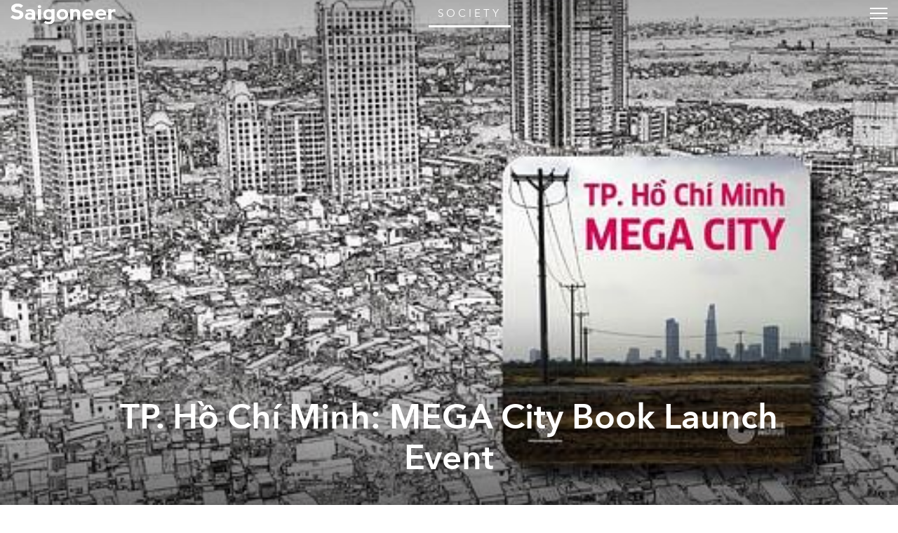

--- FILE ---
content_type: text/html; charset=UTF-8
request_url: https://www.saigoneer.com/saigon-development/1569-tp-h-chi-minh-mega-city-book-launch-event
body_size: 19342
content:
<!DOCTYPE html PUBLIC "-//W3C//DTD XHTML 1.0 Transitional//EN" "http://www.w3.org/TR/xhtml1/DTD/xhtml1-transitional.dtd">

<html prefix="og: http://ogp.me/ns# fb: http://ogp.me/ns/fb# article: http://ogp.me/ns/article# blog: http://ogp.me/ns/blog# website: http://ogp.me/ns/website#" xmlns="http://www.w3.org/1999/xhtml" xml:lang="en-gb" lang="en-gb">

<head>
    <script type="text/javascript">
var siteurl='/';
var tmplurl='/templates/ja_teline_iv/';
var isRTL = false;
</script>

  <base href="https://saigoneer.com/saigon-development/1569-tp-h-chi-minh-mega-city-book-launch-event" />
  <meta http-equiv="content-type" content="text/html; charset=utf-8" />
  <meta name="keywords" content="saigon news, saigon english, saigon, vietnam, vietnam news, saigon restaurants, saigon bars, vietnam culture, saigon art, vietnam street food, vietnam events, saigon food, hcmc restaurants" />
  <meta name="rights" content="This work is licensed under a Creative Commons Attribution-NonCommercial-NoDerivs 3.0 Unported License." />
  <meta name="mobileoptimized" content="width" />
  <meta name="handheldfriendly" content="true" />
  <meta name="viewport" content="width=device-width, height=device-height, initial-scale=1" />
  <meta name="cleartype" content="on" />
  <meta name="description" content="Saigon’s guide to restaurants, street food, news, bars, culture, events, history, activities, things to do, music &amp; nightlife." />
  <meta name="generator" content="Joomla! - Open Source Content Management" />
  <title>TP. Hồ Chí Minh: MEGA City Book Launch Event - Saigoneer</title>
  <link rel="stylesheet" href="/index.php?jat3action=gzip&amp;jat3type=css&amp;jat3file=t3-assets-factory%2Fcss_7a6d8.css" type="text/css" />
  <link rel="stylesheet" href="/index.php?jat3action=gzip&amp;jat3type=css&amp;jat3file=t3-assets-factory%2Fcss_6b053.css" type="text/css" />
  <link rel="stylesheet" href="/index.php?jat3action=gzip&amp;jat3type=css&amp;jat3file=t3-assets-factory%2Fcss_04efd.css" type="text/css" />
  <script src="https://ajax.googleapis.com/ajax/libs/jquery/1.9.1/jquery.min.js" type="text/javascript"></script>
  <script src="/plugins/system/jqueryeasy/jquerynoconflict.js" type="text/javascript"></script>
  <script src="/index.php?jat3action=gzip&amp;jat3type=js&amp;jat3file=t3-assets-factory%2Fjs_42655.js" type="text/javascript"></script>
  <script type="text/javascript">
window.addEvent('domready', function() {
			$$('.hasTip').each(function(el) {
				var title = el.get('title');
				if (title) {
					var parts = title.split('::', 2);
					el.store('tip:title', parts[0]);
					el.store('tip:text', parts[1]);
				}
			});
			var JTooltips = new Tips($$('.hasTip'), { maxTitleChars: 50, fixed: false});
		});
  </script>
  <link rel="canonical" href="https://saigoneer.com/saigon-development/1569-tp-h-chi-minh-mega-city-book-launch-event" />
  <script type="application/ld+json">
{
  "@context": "https://schema.org",
  "@type": "NewsArticle",
  "headline": "TP. Hồ Chí Minh: MEGA City Book Launch Event",
  "image": ["https://media.urbanistnetwork.com/saigoneer/article-images/legacy/e8W8rIMb.jpg"],
  "datePublished": "2014-02-22T08:28:42+0000",
  "dateModified": "2014-02-22T10:21:52+0000",
  "author": {
    "@type": "Person",
    "name": "Saigoneer"
  },
  "publisher": {
    "@type": "Organization",
    "name": "Saigoneer",
    "logo": {
      "@type": "ImageObject",
      "url": "https://saigoneer.com/templates/ja_teline_iv/images/svg/logo-new.svg"
    }
  },
  "description": "
Saigoneer is proud to be the media sponsor of the&nbsp;TP. Hồ Chí Minh: MEGA City Photo Book. On Sunday, February 23, there will be launch event for the book at Highland\'s Coffee on&nbsp;Phạm Ngọc Thạch Street. You can hear more about this book from interviews we\'ve done with the book\'s creators here and here.
"
}
</script>
  <meta property='og:image' content='https://media.urbanistnetwork.com/saigoneer/article-images/legacy/e8W8rIMh.jpg'>
  <meta property='og:url' content='https://saigoneer.com/saigon-development/1569-tp-h-chi-minh-mega-city-book-launch-event'>
  <meta property='og:type' content='article'>
  <meta property='og:title' content='TP. Hồ Chí Minh: MEGA City Book Launch Event |  Saigoneer'>
  <meta property='og:description' content='
Saigoneer is proud to be the media sponsor of the&nbsp;TP. Hồ Chí Minh: MEGA City Photo Book. On Sunday, February 23, there will be launch event for the book at Highland&apos;s Coffee on&nbsp;Phạm Ngọc Thạch Street. You can hear more about this book from interviews we&apos;ve done with the book&apos;s creators here and here.
...'>
  <meta property='fb:admins' content='633963174,31600440'>
  <meta property="fb:app_id" content="319019758656292"/>

<!--[if ie]><link href="/plugins/system/jat3/jat3/base-themes/default/css/template-ie.css" type="text/css" rel="stylesheet" /><![endif]--> 
<!--[if ie]><link href="/templates/ja_teline_iv/css/template-ie.css" type="text/css" rel="stylesheet" /><![endif]--> 
<!--[if ie 7]><link href="/plugins/system/jat3/jat3/base-themes/default/css/template-ie7.css" type="text/css" rel="stylesheet" /><![endif]--> 
<!--[if ie 7]><link href="/templates/ja_teline_iv/css/template-ie7.css" type="text/css" rel="stylesheet" /><![endif]--> 




<link href="/plugins/system/jat3/jat3/base-themes/default/images/favicon.ico" rel="shortcut icon" type="image/x-icon" />
<link href="/plugins/system/jat3/jat3/base-themes/default/images/favicon.svg" rel="shortcut icon" type="image/svg+xml"/>
    
    <style type="text/css">
/*dynamic css*/

    body.bd .main {width: 95%;}
    body.bd #ja-wrapper {min-width: 95%;}
</style>

<meta name="google-site-verification" content="" />

<script type="text/javascript">
 var _gaq = _gaq || [];
 _gaq.push(['_setAccount', 'UA-37632727-1']);
 _gaq.push(['_gat._anonymizeIp']);
 _gaq.push(['_setDomainName', 'saigoneer.com']);
_gaq.push(['_trackPageview']);
					
 (function() {
  var ga = document.createElement('script'); ga.type = 'text/javascript'; ga.async = true;
  ga.src = ('https:' == document.location.protocol ? 'https://ssl' : 'http://www') + '.google-analytics.com/ga.js';
  var s = document.getElementsByTagName('script')[0]; s.parentNode.insertBefore(ga, s);
 })();
</script>

</head>

<body id="bd" class="bd fs3 com_content saigon-development menu-659 society magazine">
<a name="Top" id="Top"></a>
<div id="ja-wrapper">


                <div id="ja-header"
            	class="wrap ">
                   <div class="main clearfix">
           <h1 class="logo">

		<a href="/" title="Saigoneer">
			<span>Saigoneer</span>
			<img src="/templates/ja_teline_iv/images/svg/logo-new.svg" class="icon" alt="">
		</a>

	</h1>

	
	

	<div class="ja-header-r">

		

<div class="custom"  >
	 
<script async src="//partners.urbanistnetwork.com/www/delivery/asyncjs.php"></script> 
</div>


	</div>            </div>
                        </div>
            <div id="ja-topmegamenu"
            	class="wrap ">
                   <div class="main clearfix">
           

<div id="ja-topnav" class="clearfix">

	<div class="ja-megamenu clearfix" id="ja-topmega">
<ul class="megamenu level0"><li  class="mega first haschild"><div class="childcontent cols1 ">
<div class="childcontent-inner-wrap">
<div class="childcontent-inner clearfix" style="width: 200px;"><div class="megacol column1 first" style="width: 200px;"><ul class="megamenu level1"><li  class="mega first haschild nav-follow-us"><a href="#"  class="mega first haschild nav-follow-us" id="menu853" title="Follow Us"><span class="menu-title">Follow Us</span></a><div class="childcontent cols1 ">
<div class="childcontent-inner-wrap">
<div class="childcontent-inner clearfix" style="width: 200px;"><div class="megacol column1 first" style="width: 200px;"><ul class="megamenu level2"><li  class="mega first nav-facebook"><a href="https://www.facebook.com/saigoneer" target="_blank"  class="mega first nav-facebook" id="menu740" title="Facebook"><span class="menu-title">Facebook</span></a></li><li  class="mega nav-youtube"><a href="https://www.youtube.com/saigoneer" target="_blank"  class="mega nav-youtube" id="menu721" title="YouTube"><span class="menu-title">YouTube</span></a></li><li  class="mega nav-twitter"><a href="https://twitter.com/Saigoneer" target="_blank"  class="mega nav-twitter" id="menu722" title="Twitter"><span class="menu-title">Twitter</span></a></li><li  class="mega nav-instagram"><a href="https://www.instagram.com/saigoneer.en/" target="_blank"  class="mega nav-instagram" id="menu823" title="Instagram"><span class="menu-title">Instagram</span></a></li><li  class="mega last nav-pinterest"><a href="http://pinterest.com/saigoneer/" target="_blank"  class="mega last nav-pinterest" id="menu720" title="Pinterest"><span class="menu-title">Pinterest</span></a></li></ul></div></div>
</div></div></li><li  class="mega nav-newsletter"><a href="https://sgnr.co/ENnewsletterwebsite" target="_blank"  class="mega nav-newsletter" id="menu828" title="Subscribe"><span class="menu-title">Subscribe</span></a></li><li  class="mega last nav-love"><a href="/support" target="_blank"  class="mega last nav-love" id="menu854" title="Support"><span class="menu-title">Support</span></a></li></ul></div></div>
</div></div></li><li  class="mega last haschild"><div class="childcontent cols1 ">
<div class="childcontent-inner-wrap">
<div class="childcontent-inner clearfix" style="width: 200px;"><div class="megacol column1 first" style="width: 200px;"><ul class="megamenu level1"><li  class="mega first haschild nav-region"><a href="#"  class="mega first haschild nav-region" id="menu859" title="EN"><span class="menu-title">EN</span></a><div class="childcontent cols1 ">
<div class="childcontent-inner-wrap">
<div class="childcontent-inner clearfix" style="width: 200px;"><div class="megacol column1 first" style="width: 200px;"><ul class="megamenu level2"><li  class="mega first"><a href="https://saigoneer.com/vn/" target="_blank"  class="mega first" id="menu868" title="VN"><span class="menu-title">VN</span></a></li><li  class="mega last"><a href="https://kr.saigoneer.com/" target="_blank"  class="mega last" id="menu861" title="KR"><span class="menu-title">KR</span></a></li></ul></div></div>
</div></div></li><li  class="mega last nav-search"><a href="/top-left/search"  class="mega last nav-search" id="menu617" title="Search"><span class="menu-title">Search</span></a></li></ul></div></div>
</div></div></li></ul>
</div>
</div>

            </div>
                        </div>            <div id="ja-mainnav"
            	class="wrap ">
                   <div class="main clearfix">
           <ul id="ja-cssmenu" class="clearfix">
<li class="menu-item0 first-item home"><a href="https://saigoneer.com/"  class="menu-item0 first-item home" id="menu490" title="Home"><span class="menu-title">Home</span></a></li> 
<li class="havechild menu-item1 havechild listings explore"><a href="https://saigoneer.com/events-calendar/"  class="menu-item1 haschild listings explore" id="menu772" title="Near Me"><span class="menu-title">Near Me</span></a><ul><li class="havesubchild  first-item havesubchild events"><a href="/events-calendar"  class=" first-item haschild events" id="menu770" title="Events"><span class="menu-title">Events</span></a><ul><li class=" first-item hidden"><a href="/saigon-events"  class=" first-item hidden" id="menu776" title="Saigon Events Blog"><span class="menu-title">Saigon Events Blog</span></a></li> 
<li class=" last-item hidden"><a href="/event-photos"  class=" last-item hidden" id="menu826" title="Event Coverage"><span class="menu-title">Event Coverage</span></a></li> 
</ul></li> 
<li ><a href="/listings/category-items/1-listings/56-hem-gems"  id="menu824" title="Hẻm Gems"><span class="menu-title">Hẻm Gems</span></a></li> 
<li class=" menu-separator"><a href="#"  class=" menu-separator" id="menu845" title="-------- (2)"><span class="menu-title">-------- (2)</span></a></li> 
<li ><a href="https://saigoneer.com/tag/Partner+Editorial"  id="menu941" title="Partner Editorial"><span class="menu-title">Partner Editorial</span></a></li> 
<li ><a href="/explore/sponsored-listings"  id="menu801" title="Branded Content"><span class="menu-title">Branded Content</span></a></li> 
<li class=" hidden"><a href="/explore/sponsored-listings-gold-silver"  class=" hidden" id="menu825" title="Partner Listings"><span class="menu-title">Partner Listings</span></a></li> 
<li class=" last-item hidden"><a href="/explore/press-releases"  class=" last-item hidden" id="menu913" title="Press Releases"><span class="menu-title">Press Releases</span></a></li> 
</ul></li> 
<li class="havechild menu-item2 havechild chapters"><a href="#"  class="menu-item2 haschild chapters" id="menu896" title="Chapters"><span class="menu-title">Chapters</span></a><ul><li class=" first-item"><a href="/chapters/fruit-chapter"  class=" first-item" id="menu914" title="Fruit Chapter"><span class="menu-title">Fruit Chapter</span></a></li> 
<li ><a href="/chapters/korea-chapter"  id="menu910" title="Korea Chapter"><span class="menu-title">Korea Chapter</span></a></li> 
<li ><a href="/chapters/canal-chapter"  id="menu909" title="Nhiêu Lộc Canal Chapter"><span class="menu-title">Nhiêu Lộc Canal Chapter</span></a></li> 
<li ><a href="/chapters/tet-vignette-chapter"  id="menu908" title="Tết Vignette Chapter"><span class="menu-title">Tết Vignette Chapter</span></a></li> 
<li ><a href="/chapters/sound-chapter"  id="menu907" title="Sound Chapter"><span class="menu-title">Sound Chapter</span></a></li> 
<li ><a href="/chapters/noodles-chapter"  id="menu906" title="Noodles Chapter"><span class="menu-title">Noodles Chapter</span></a></li> 
<li ><a href="/chapters/aquatic-chapter"  id="menu905" title="Aquatic Chapter"><span class="menu-title">Aquatic Chapter</span></a></li> 
<li ><a href="/chapters/train-chapter"  id="menu904" title="Train Chapter"><span class="menu-title">Train Chapter</span></a></li> 
<li ><a href="/chapters/pride-chapter"  id="menu903" title="Pride Chapter"><span class="menu-title">Pride Chapter</span></a></li> 
<li ><a href="/chapters/summer-chapter"  id="menu902" title="Summer Chapter"><span class="menu-title">Summer Chapter</span></a></li> 
<li ><a href="/chapters/quynhon-chapter"  id="menu901" title="Quy Nhơn Chapter"><span class="menu-title">Quy Nhơn Chapter</span></a></li> 
<li ><a href="/chapters/saigon-q1-chapter"  id="menu900" title="District 1 Chapter"><span class="menu-title">District 1 Chapter</span></a></li> 
<li ><a href="/chapters/hanoi-chapter"  id="menu899" title="Hanoi Chapter"><span class="menu-title">Hanoi Chapter</span></a></li> 
<li class=" last-item"><a href="/chapters/saigon-cho-lon-chapter"  class=" last-item" id="menu898" title="Chợ Lớn Chapter"><span class="menu-title">Chợ Lớn Chapter</span></a></li> 
</ul></li> 
<li class="havechild menu-item3 havechild arts-culture"><a href="/saigon-arts-culture"  class="menu-item3 haschild arts-culture" id="menu641" title="Arts &amp; Culture"><span class="menu-title">Arts &amp; Culture</span></a><ul><li class=" first-item"><a href="/saigon-culture"  class=" first-item" id="menu573" title="Culture"><span class="menu-title">Culture</span></a></li> 
<li ><a href="/film-tv"  id="menu836" title="Film &amp; TV"><span class="menu-title">Film &amp; TV</span></a></li> 
<li class="havesubchild  havesubchild"><a href="/vietnam-literature"  class=" haschild" id="menu837" title="Literature"><span class="menu-title">Literature</span></a><ul><li class=" first-item bookshelf"><a href="/loạt-soạt-bookshelf"  class=" first-item bookshelf" id="menu891" title="Loạt Soạt"><span class="menu-title">Loạt Soạt</span></a></li> 
</ul></li> 
<li class="havesubchild  havesubchild"><a href="/saigon-music-art"  class=" haschild" id="menu578" title="Music &amp; Art"><span class="menu-title">Music &amp; Art</span></a><ul><li class=" first-item"><a href="/quang-8-octave"  class=" first-item" id="menu871" title="Quãng 8"><span class="menu-title">Quãng 8</span></a></li> 
</ul></li> 
<li ><a href="/saigon-postcard"  id="menu838" title="Postcard"><span class="menu-title">Postcard</span></a></li> 
<li ><a href="/in-plain-sight"  id="menu872" title="In Plain Sight"><span class="menu-title">In Plain Sight</span></a></li> 
<li ><a href="/ton-sur-ton"  id="menu873" title="Ton-sur-Ton"><span class="menu-title">Ton-sur-Ton</span></a></li> 
<li ><a href="/trich-or-triet"  id="menu894" title="Trích or Triết"><span class="menu-title">Trích or Triết</span></a></li> 
<li ><a href="/rewind"  id="menu884" title="Rewind"><span class="menu-title">Rewind</span></a></li> 
<li ><a href="/podcast"  id="menu879" title="Podcast"><span class="menu-title">Podcast</span></a></li> 
<li ><a href="/vietnam-fashion"  id="menu940" title="Fashion"><span class="menu-title">Fashion</span></a></li> 
<li class=" menu-separator"><a href="#"  class=" menu-separator" id="menu846" title="-------- (2)"><span class="menu-title">-------- (2)</span></a></li> 
<li ><a href="/listings/category-items/1-listings/15-entertainment"  id="menu788" title="XPLR Entertainment"><span class="menu-title">XPLR Entertainment</span></a></li> 
<li class=" last-item"><a href="/listings/category-items/1-listings/62-artmap"  class=" last-item" id="menu834" title="XPLR Art Map"><span class="menu-title">XPLR Art Map</span></a></li> 
</ul></li> 
<li class="havechild menu-item4 havechild eat-drink"><a href="/eat-drink"  class="menu-item4 haschild eat-drink" id="menu642" title="Eat &amp; Drink"><span class="menu-title">Eat &amp; Drink</span></a><ul><li class="havesubchild  first-item havesubchild"><a href="/saigon-food-culture"  class=" first-item haschild" id="menu563" title="Food Culture"><span class="menu-title">Food Culture</span></a><ul><li class=" first-item"><a href="/anthology"  class=" first-item" id="menu880" title="Ănthology"><span class="menu-title">Ănthology</span></a></li> 
<li ><a href="/dishcovery"  id="menu893" title="Dishcovery"><span class="menu-title">Dishcovery</span></a></li> 
<li class=" last-item"><a href="/snack-attack"  class=" last-item" id="menu882" title="Snack Attack"><span class="menu-title">Snack Attack</span></a></li> 
</ul></li> 
<li ><a href="/saigon-street-food-restaurants"  id="menu565" title="Saigon Hẻm Gems"><span class="menu-title">Saigon Hẻm Gems</span></a></li> 
<li ><a href="/hanoi-street-food-restaurants"  id="menu885" title="Hanoi Ngõ Nooks"><span class="menu-title">Hanoi Ngõ Nooks</span></a></li> 
<li ><a href="/vietnam-street-food-restaurants"  id="menu890" title="Vietnam Hẻm Gems"><span class="menu-title">Vietnam Hẻm Gems</span></a></li> 
<li ><a href="/eat-drink/renaissance-cocktails-series"  id="menu918" title="Cocktail Chronicles"><span class="menu-title">Cocktail Chronicles</span></a></li> 
<li class=" menu-separator"><a href="#"  class=" menu-separator" id="menu848" title="--------"><span class="menu-title">--------</span></a></li> 
<li ><a href="/listings/category-items/1-listings/56-hem-gems"  id="menu847" title="XPLR Hem Gems"><span class="menu-title">XPLR Hem Gems</span></a></li> 
<li class=" last-item"><a href="/listings/category-items/1-listings/13-eat-and-drink"  class=" last-item" id="menu789" title="XPLR Eat &amp; Drink"><span class="menu-title">XPLR Eat &amp; Drink</span></a></li> 
</ul></li> 
<li class="havechild menu-item5 havechild news"><a href="/news"  class="menu-item5 haschild news" id="menu640" title="Stories"><span class="menu-title">Stories</span></a><ul><li class=" first-item"><a href="/saigon-news"  class=" first-item" id="menu585" title="Saigon"><span class="menu-title">Saigon</span></a></li> 
<li ><a href="/hanoi-news"  id="menu887" title="Hanoi"><span class="menu-title">Hanoi</span></a></li> 
<li ><a href="/vietnam-news"  id="menu586" title="Vietnam"><span class="menu-title">Vietnam</span></a></li> 
<li class=" last-item"><a href="/asia-news"  class=" last-item" id="menu587" title="Asia"><span class="menu-title">Asia</span></a></li> 
</ul></li> 
<li class="havechild menu-item6 active havechild society"><a href="/society"  class="menu-item6 active haschild society" id="menu679" title="Society"><span class="menu-title">Society</span></a><ul><li class=" first-item"><a href="/saigon-technology"  class=" first-item" id="menu660" title="Tech"><span class="menu-title">Tech</span></a></li> 
<li class="havesubchild  havesubchild"><a href="/saigon-environment"  class=" haschild" id="menu835" title="Environment"><span class="menu-title">Environment</span></a><ul><li class=" first-item"><a href="https://saigoneer.com/tag/assist-en"  class=" first-item" id="menu937" title="Assist"><span class="menu-title">Assist</span></a></li> 
<li class=" last-item"><a href="https://saigoneer.com/tag/WWF+Elements+of+the+Mekong"  class=" last-item" id="menu936" title="WWF Elements of the Mekong"><span class="menu-title">WWF Elements of the Mekong</span></a></li> 
</ul></li> 
<li ><a href="/saigon-health"  id="menu661" title="Health"><span class="menu-title">Health</span></a></li> 
<li class=" active"><a href="/saigon-development"  class=" active" id="menu659" title="Development"><span class="menu-title">Development</span></a></li> 
<li ><a href="/vietnam-architecture"  id="menu839" title="Architecture"><span class="menu-title">Architecture</span></a></li> 
<li ><a href="/vietnam-sports"  id="menu840" title="Sports"><span class="menu-title">Sports</span></a></li> 
<li ><a href="/parks-and-rec"  id="menu874" title="Parks &amp; Rec"><span class="menu-title">Parks &amp; Rec</span></a></li> 
<li ><a href="/natural-selection"  id="menu875" title="Natural Selection"><span class="menu-title">Natural Selection</span></a></li> 
<li ><a href="/eplain"  id="menu883" title="Ẽplain"><span class="menu-title">Ẽplain</span></a></li> 
<li class=" last-item"><a href="/education"  class=" last-item" id="menu939" title="Education"><span class="menu-title">Education</span></a></li> 
</ul></li> 
<li class="havechild menu-item7 havechild travel"><a href="/vietnam-travel"  class="menu-item7 haschild travel" id="menu574" title="Travel"><span class="menu-title">Travel</span></a><ul><li class=" first-item"><a href="/vietnam-travel/getaways"  class=" first-item" id="menu895" title="Saigoneer Getaways"><span class="menu-title">Saigoneer Getaways</span></a></li> 
<li ><a href="https://saigoneer.com/vietnam-travel/287-guides/20261-urbanist-guide-to-da-lat"  id="menu878" title="Da Lat Guide"><span class="menu-title">Da Lat Guide</span></a></li> 
<li class=" menu-separator"><a href="#"  class=" menu-separator" id="menu877" title="--------"><span class="menu-title">--------</span></a></li> 
<li class=" last-item"><a href="https://urbanisttravel.com/?affiliate=sgnr" target="_blank"  class=" last-item" id="menu876" title="Urbanist Travel"><span class="menu-title">Urbanist Travel</span></a></li> 
</ul></li> 
<li class="havechild menu-item8 havechild old-saigon"><a href="/old-saigon"  class="menu-item8 haschild old-saigon" id="menu643" title="Heritage"><span class="menu-title">Heritage</span></a><ul><li class=" first-item"><a href="/saigon-heritage"  class=" first-item" id="menu841" title="Saigon"><span class="menu-title">Saigon</span></a></li> 
<li ><a href="/hanoi-heritage"  id="menu886" title="Hanoi"><span class="menu-title">Hanoi</span></a></li> 
<li ><a href="/vietnam-heritage"  id="menu842" title="Vietnam"><span class="menu-title">Vietnam</span></a></li> 
<li class=" last-item"><a href="/asia-heritage"  class=" last-item" id="menu843" title="Asia"><span class="menu-title">Asia</span></a></li> 
</ul></li> 
<li class="menu-item9"><a href="/vignette"  class="menu-item9" id="menu897" title="Vignette"><span class="menu-title">Vignette</span></a></li> 
<li class="menu-item10"><a href="/darkroom"  class="menu-item10" id="menu919" title="Darkroom"><span class="menu-title">Darkroom</span></a></li> 
<li class="havechild menu-item11 havechild default videos"><a href="https://sgnr.co/video-tab" target="_blank"  class="menu-item11 haschild default videos" id="menu833" title="Videos"><span class="menu-title">Videos</span></a><ul><li class=" first-item videos"><a href="https://www.youtube.com/user/Saigoneer/" target="_blank"  class=" first-item videos" id="menu849" title="Youtube"><span class="menu-title">Youtube</span></a></li> 
<li class=" last-item videos"><a href="https://www.facebook.com/pg/saigoneer/videos/?ref=saigoneer" target="_blank"  class=" last-item videos" id="menu850" title="Facebook"><span class="menu-title">Facebook</span></a></li> 
</ul></li> 
<li class="havechild menu-item12 last-item havechild default podcast"><a href="https://open.spotify.com/show/3PZfB1RNxUo7XFoKxnjCLP" target="_blank"  class="menu-item12 last-item haschild default podcast" id="menu855" title="Podcast"><span class="menu-title">Podcast</span></a><ul><li class=" first-item videos"><a href="https://open.spotify.com/show/3PZfB1RNxUo7XFoKxnjCLP" target="_blank"  class=" first-item videos" id="menu856" title="Spotify"><span class="menu-title">Spotify</span></a></li> 
<li class=" videos"><a href="https://podcasts.apple.com/us/podcast/saigoneer-podcast/id1327184516" target="_blank"  class=" videos" id="menu857" title="Apple Podcasts"><span class="menu-title">Apple Podcasts</span></a></li> 
<li class=" last-item videos"><a href="https://soundcloud.com/saigoneer" target="_blank"  class=" last-item videos" id="menu858" title="SoundCloud"><span class="menu-title">SoundCloud</span></a></li> 
</ul></li> 
</ul><!-- jdoc:include type="menu" level="0" / -->


<ul class="no-display">
    <li><a href="#ja-content" title="Skip to content">Skip to content</a></li>
</ul>            </div>
                        </div>
            
    <!-- MAIN CONTAINER -->
    <div id="ja-container" class="wrap ja-mf">
               <div class="main">
                           <div class="main-inner1 clearfix">
                        <div id="ja-mainbody" style="width:100%">
            <!-- CONTENT -->
            <div id="ja-main" style="width:100%">
            <div class="inner clearfix">

                
<div id="system-message-container">
</div>
                                <div id="ja-content-mass-top" class="ja-mass ja-mass-top clearfix">
                    <div class="ja-blocktab">


<div class="ja-blocktab-content clearfix">	
	<div class="bannergroup-main">

	<div class="banneritem">
										<ins data-revive-zoneid="10" data-revive-id="c2e6bc64bc8ff18ab174813726d8f82c"></ins>
<ins data-revive-zoneid="11" data-revive-id="c2e6bc64bc8ff18ab174813726d8f82c"></ins>
<ins data-revive-zoneid="7" data-revive-id="c2e6bc64bc8ff18ab174813726d8f82c"></ins>
<ins data-revive-zoneid="12" data-revive-id="c2e6bc64bc8ff18ab174813726d8f82c"></ins>
				<div class="clr"></div>
	</div>

</div>
<div class="bannergroup-main full-width">

	<div class="banneritem">
										<ins data-revive-zoneid="17" data-revive-target="_blank" data-revive-id="c2e6bc64bc8ff18ab174813726d8f82c"></ins>
<ins data-revive-zoneid="19" data-revive-target="_blank" data-revive-id="c2e6bc64bc8ff18ab174813726d8f82c"></ins>				<div class="clr"></div>
	</div>

</div>
	
</div>

</div>
                      </div>
                
                <div id="ja-contentwrap" class="clearfix ">
                    <div id="ja-content" class="column" style="width:100%">
                        <div id="ja-current-content" class="column" style="width:100%">
                            
                                                        <div id="ja-content-main" class="ja-content-main clearfix">
                                <div id="ja-navhelper-top">
	<div class="ja-breadcrums">
		<a href="javascript: history.go(-1)" class="ja-back-btn" title="Go back one page!"><span>Back</span></a>
		<span class="breadcrumbs pathway">
<a href="/society" class="pathway">Society</a> » <a href="/saigon-development" class="pathway">Development</a> » TP. Hồ Chí Minh: MEGA City Book Launch Event</span>

	</div>
</div>

<div class="item-page">

		<div class="header">
		<picture class="bg-img">
	<source 
		srcset="
			//media.urbanistnetwork.com/saigoneer/article-images/legacy/e8W8rIMh.jpg 2300w
		"
		type="image/webp"
	/>			
	<img src="//media.urbanistnetwork.com/saigoneer/article-images/legacy/e8W8rIMb.jpg" alt="" type="image/jpeg"/>
</picture>		<div class="title ha-waypoint" data-animate-down="ha-section-1" data-animate-up="ha-section-0">
			<h1>

				
					<a href="/saigon-development/1569-tp-h-chi-minh-mega-city-book-launch-event">

						TP. Hồ Chí Minh: MEGA City Book Launch Event</a>

				
			</h1>
			


			
				<div class="article-tools clearfix">

					


					


					


					
						<dl class="article-info">

							<dt class="article-info-term">Details</dt>

						
						
						
						
						
						
							<dd class="published">

								Saturday, 22 February 2014.

							</dd>

						
						
							<dd class="createdby">

								
								
									Written by <a href="https://saigoneer.com/creator/saigoneer">Saigoneer</a>.
								
							</dd>

						
						
						
						</dl>

					
				</div>

			
			
			
			
				
						</div>
	</div>
	<button class="trigger"><span>Trigger</span></button>
	<article class="content ">
		<p class="MsoNormal"></p>
<p>Saigoneer is proud to be the media sponsor of the&nbsp;TP. Hồ Chí Minh: MEGA City Photo Book. On Sunday, February 23, there will be launch event for the book at Highland's Coffee on&nbsp;Phạm Ngọc Thạch Street. You can hear more about this book from interviews we've done with the book's creators <a href="/saigon-music-art/758-interview-with-hcmc-mega-city-organizer-part-1" target="_self">here</a> and <a href="/saigon-development/765-interview-with-hcmc-mega-city-organizer-part-2" target="_blank">here</a>.</p>
 
<p>Here's information about Sunday's event:</p>
<p>Ho Chi Minh City, the economic hub and biggest urban agglomeration of Vietnam has recently emerged as the country’s first mega city. The vibrant metropolis is rapidly changing against the backdrop of globalization, but has preserved an almost rural character in many of its small alleys. For many people, the mega city is a place of hope for a better future. Can these dreams be fulfilled if the number of inhabitants continues to rise by millions and climate change is flooding entire city districts?</p>
<p>Michael Waibel&nbsp;is a senior researcher and project leader in urbanism at the Department for Geography of the University of Hamburg,&nbsp;Henning Hilbert&nbsp;is a&nbsp;scientific coordinatorat the Vietnamese-German University of HCMC. Their book&nbsp;invites the reader on a fascinating journey through the familiar and lesser-known aspects of this bustling city to witness its vibrancy and dynamism from a comprehensive perspective.</p>
<p>The large-sized publication with an attractive format contains over 600 photos targeting a wide audience. It is based on many years of academic work among other funded by the German National Ministry of Education and Research within the initiative&nbsp;“Research for Sustainable Megacities of Tomorrow”. Further, a series of conferences in cooperation with&nbsp;Goethe-Institut have been organized in the recent past, which dealt with sustainable urban development, green housing or green growth.</p>
<p>During the launching event the editors Michael Waibel and Henning Hilbert will highlight the rationale behind their photo book. A more academic input will be provided by the Dean of the Faculty of Urban Planning of Ho Chi Minh University of Architecture,&nbsp;Dr. Hung Do Phu, who will give a talk about challenges of sustainable urban development in Vietnam. The photo book can be purchased after the talk, and there will be three complimentary copies disbursed to the lucky winners of a draw. A series of select photos illustrating the recent urban development of Vietnam’s first mega city will be exhibited.</p>
<p>Event Schedule:</p>
<ul>
<li>Short Movie: brief introduction about the photo book.</li>
<li>Introduction &amp; Greeting: Sebastian Kraft, Director of&nbsp;Goethe-Institut HCMC.</li>
<li>Ho Chi Minh City: Challenges of sustainable urban development of Vietnam’s mega city, Talk by&nbsp;Dr. Hung Do Phu, Dean of the Faculty of Urban Planning, Ho Chi Minh University of Architecture.</li>
<li>The Rationale behind the photo book, the editors&nbsp;Dr. Michael Waibel, Department of&nbsp;Geography, Hamburg University&nbsp;</li>
<li>Lottery drawing of three complimentary copies of the photo book.</li>
<li>Photo exhibition “TP. Ho Chi Minh MEGA City”</li>
</ul>
<p>Total duration: about 90 minutes.&nbsp;&nbsp;Languages: English / Vietnamese.</p>
<div>&nbsp;</div>
<div>
<div class="event-detail">
<p data-icon="c">Sunday, 23 February</p>
<p data-icon="j">10:00am</p>
<p data-icon="k">Highlands Coffee</p>
</div>

<!-- Plugin Google Maps version 3.3 by Mike Reumer --><!-- fail nicely if the browser has no Javascript -->
				<noscript><blockquote class='warning'><p><b>JavaScript must be enabled in order for you to use Google Maps.</b> <br/>However, it seems JavaScript is either disabled or not supported by your browser. <br/>To view Google Maps, enable JavaScript by changing your browser options, and then try again.</p></blockquote></noscript><a href="#" title="Print" onclick="javascript:googlemap1569_nzevt_0.gmapPrint();return false;" rel="nofollow" class="mapprint"><img src="/media/system/images/printButton.png" alt="Print"  /></a><div id='mapplaceholder1569_nzevt_0'><div id='mapbody1569_nzevt_0' style="display: none; text-align:center"><div id="googlemap1569_nzevt_0" class="map" style="margin-right: auto; margin-left: auto; width:100%; height:400px;"></div></div></div>
<img src='https://cdn2.iconfinder.com/data/icons/flat-ui-icons-24-px/24/location-24-32.png' style='display:none' alt='icon' />
<script type='text/javascript'>/*<![CDATA[*/
var mapconfig1569_nzevt_0 = {"debug":"0","visualrefresh":"1","signedin":"0","show":"1","mapprint":"icon","mapclass":"","loadmootools":"1","timeinterval":"0","googlewebsite":"maps.google.com","align":"center","width":"100%","height":"400px","effect":"none","deflatitude":"52.075581","deflongitude":"4.541513","centerlat":"","centerlon":"","address":"","geoloc":"0","geocenter":"0","controltype":"UI","zoomtype":"3D-large","svcontrol":"1","returncontrol":"0","zoom":"16","corzoom":"0","minzoom":"0","maxzoom":"19","rotation":"1","zoomnew":"0","zoomwheel":"0","keyboard":"0","maptype":"Normal","showmaptype":"1","shownormalmaptype":"1","showsatellitemaptype":"1","showhybridmaptype":"1","showterrainmaptype":"1","showscale":"0","overview":"0","dragging":"1","marker":"1","traffic":"0","transit":"0","bicycle":"0","panoramio":"0","panominzoom":"none","panomaxzoom":"none","pano_userid":"","pano_tag":"","weather":"0","weathercloud":"0","weatherinfo":"1","weathertempunit":"celsius","weatherwindunit":"km","dir":"0","dirtype":"D","formdirtype":"1","avoidhighways":"0","avoidtoll":"0","diroptimize":"0","diralternatives":"0","showdir":"1","animdir":"0","animspeed":"1","animautostart":"0","animunit":"kilometers","formspeed":"0","formaddress":"0","formdir":"0","autocompl":"both","txtdir":"Directions: ","txtgetdir":"Get Directions","txtfrom":"From here","txtto":"To here","txtdiraddr":"Address: ","txt_driving":"","txt_avhighways":"","txt_avtoll":"","txt_walking":"","txt_bicycle":"","txt_transit":"","txt_optimize":"","txt_alternatives":"","dirdefault":"0","gotoaddr":"0","gotoaddrzoom":"0","gotoaddrtimeout":"5000","txtaddr":"Address: ##","erraddr":"Address ## not found!","txtgotoaddr":"Goto","clientgeotype":"google","lightbox":"0","txtlightbox":"Open lightbox","lbxcaption":"","lbxwidth":"500px","lbxheight":"700px","lbxcenterlat":"","lbxcenterlon":"","lbxzoom":"","sv":"none","svpano":"","svwidth":"100%","svheight":"300px","svautorotate":"0","svaddress":"1","kmlrenderer":"google","kmlsidebar":"none","kmlsbwidth":"200px","kmllightbox":"0","kmlhighlite":"{ \"color\": \"#aaffff\", \"opacity\": 0.3,  \"textcolor\": \"#000000\" }","proxy":"0","tilelayer":"","tilemethod":"","tileopacity":"1","tilebounds":"","tileminzoom":"0","tilemaxzoom":"19","twittername":"","twittertweets":"15","twittericon":"\/media\/plugin_googlemap3\/site\/Twitter\/twitter_map_icon.png","twitterline":"#ff0000ff","twitterlinewidth":"4","twitterstartloc":"0,0,0","lang":"en-GB","mapType":"normal","geocoded":0,"tolat":"","tolon":"","toaddress":"","description":"&lt;div style=width:200px; height=50px;&gt;Highlands Coffee&lt;\/div&gt;","tooltip":"","kml":[],"kmlsb":[],"layer":[],"lookat":[],"camera":[],"searchtext":"","latitude":"10.784041","longitude":"106.694081","waypoints":[],"mapnm":"1569_nzevt_0","Array":["ADDRESS"],"descr":"1","geoxmloptions":{"titlestyle":" class=kmlinfoheader ","descstyle":" class=kmlinfodesc ","veryquiet":true,"quiet":true,"nozoom":true,"iwmethod":"click","sortbyname":null,"linktarget":"_self","linkmethod":"dblclick","hilite":{"color":"#aaffff","opacity":0.3,"textcolor":"#000000"},"baseicon":"A","lang":{"txtdir":"Directions: ","txtto":"To here","txtfrom":"From here","txtsrchnrby":"Search nearby","txtzoomhere":"Zoom Here","txtaddrstart":"Start address:","txtgetdir":"Go","txtback":"\u00ab Back","txtsearchnearby":"Search nearby: e.g. pizza","txtsearch":"Go"},"inputsize":"25"},"markericon":[{"name":"A","imageurl":"https:\/\/cdn2.iconfinder.com\/data\/icons\/flat-ui-icons-24-px\/24\/location-24-32.png","iconwidth":"","iconheight":"","iconshadow":"","iconshadowwidth":"","iconshadowheight":"","iconanchorx":"","iconanchory":"","iconimagemap":"13,0,15,1,16,2,17,3,18,4,18,5,19,6,19,7,19,8,19,9,19,10,19,11,19,12,19,13,18,14,18,15,17,16,16,17,15,18,14,19,14,20,13,21,13,22,12,23,12,24,12,25,12,26,11,27,11,28,11,29,11,30,11,31,11,32,11,33,8,33,8,32,8,31,8,30,8,29,8,28,8,27,8,26,7,25,7,24,7,23,6,22,6,21,5,20,5,19,4,18,3,17,2,16,1,15,1,14,0,13,0,12,0,11,0,10,0,9,0,8,0,7,0,6,1,5,1,4,2,3,3,2,4,1,6,0,13,0"}],"icontype":"A"};
var mapstyled1569_nzevt_0 = null;
var googlemap1569_nzevt_0 = new GoogleMaps('1569_nzevt_0', mapconfig1569_nzevt_0, mapstyled1569_nzevt_0);
/*]]>*/</script></div>

        <div class="itp-share"><div class="sharethis-inline-share-buttons" style="margin-top:15px"></div>


        </div>

        <div style="clear:both;"></div>

        </div>
<script>
	(function() {

		// detect if IE : from http://stackoverflow.com/a/16657946		
		var ie = (function() {
			var undef, rv = -1; // Return value assumes failure.
			var ua = window.navigator.userAgent;
			var msie = ua.indexOf('MSIE ');
			var trident = ua.indexOf('Trident/');

			if (msie > 0) {
				// IE 10 or older => return version number
				rv = parseInt(ua.substring(msie + 5, ua.indexOf('.', msie)), 10);
			} else if (trident > 0) {
				// IE 11 (or newer) => return version number
				var rvNum = ua.indexOf('rv:');
				rv = parseInt(ua.substring(rvNum + 3, ua.indexOf('.', rvNum)), 10);
			}

			return ((rv > -1) ? rv : undef);
		}());


		// disable/enable scroll (mousewheel and keys) from http://stackoverflow.com/a/4770179					
		// left: 37, up: 38, right: 39, down: 40,
		// spacebar: 32, pageup: 33, pagedown: 34, end: 35, home: 36
		var keys = [32, 37, 38, 39, 40],
			wheelIter = 0;

		function preventDefault(e) {
			e = e || window.event;
			if (e.preventDefault)
				e.preventDefault();
			e.returnValue = false;
		}

		function keydown(e) {
			for (var i = keys.length; i--;) {
				if (e.keyCode === keys[i]) {
					preventDefault(e);
					return;
				}
			}
		}

		function touchmove(e) {
			preventDefault(e);
		}

		function wheel(e) {
			// for IE 
			//if( ie ) {
			//preventDefault(e);
			//}
		}


		function disableScroll() {
			// window.onmousewheel = document.onmousewheel = wheel;
			// document.onkeydown = keydown;
			// document.body.ontouchmove = touchmove;

			//document.body.classList.add("disable-scrolling"); 
		}

		function enableScroll() {
			// window.onmousewheel = document.onmousewheel = document.onkeydown = document.body.ontouchmove = null;  
			//document.body.classList.remove("disable-scrolling"); 
		}

		/*
					function disableScroll() { 
					    
					} 
					  
					function enableScroll() { 
					    
					} 
		*/
		var docElem = window.document.documentElement,
			scrollVal,
			isRevealed,
			noscroll,
			isAnimating,
			container = document.getElementById('ja-wrapper'),
			trigger = container.querySelector('button.trigger');

		function scrollY() {
			return window.pageYOffset || docElem.scrollTop;
		}

		function scrollPage() {
			scrollVal = scrollY();

			if (noscroll && !ie) {
				if (scrollVal < 0) return false;
				// keep it that way
				// window.scrollTo( 0, 0 );
			}

			if (classie.has(container, 'notrans')) {
				classie.remove(container, 'notrans');
				return false;
			}

			if (isAnimating) {
				return false;
			}

			if (scrollVal <= 0 && isRevealed) {
				toggle(0);
			} else if (scrollVal > 0 && !isRevealed) {
				toggle(1);
			}
		}

		function toggle(reveal) {
			isAnimating = true;

			if (reveal) {
				classie.add(container, 'modify');
			} else {
				// noscroll = true;
				// disableScroll();
				classie.remove(container, 'modify');
			}

			// simulating the end of the transition:
			setTimeout(function() {
				isRevealed = !isRevealed;
				isAnimating = false;
				if (reveal) {
					// noscroll = false;
					// enableScroll();
				}
			}, 50);
		}

		// refreshing the page...
		var pageScroll = scrollY();
		// noscroll = pageScroll === 0;

		// disableScroll();

		if (pageScroll) {
			isRevealed = true;
			classie.add(container, 'notrans');
			classie.add(container, 'modify');
		}

		window.addEventListener('scroll', scrollPage);

		// trigger.addEventListener( 'click', function() { toggle( 'reveal' ); } );
	})();
</script>










<!-- Root element of PhotoSwipe. Must have class pswp. -->
<div class="pswp" tabindex="-1" role="dialog" aria-hidden="true">

	<!-- Background of PhotoSwipe. 
         It's a separate element as animating opacity is faster than rgba(). -->
	<div class="pswp__bg"></div>

	<!-- Slides wrapper with overflow:hidden. -->
	<div class="pswp__scroll-wrap">

		<!-- Container that holds slides. 
            PhotoSwipe keeps only 3 of them in the DOM to save memory.
            Don't modify these 3 pswp__item elements, data is added later on. -->
		<div class="pswp__container">
			<div class="pswp__item"></div>
			<div class="pswp__item"></div>
			<div class="pswp__item"></div>
		</div>

		<!-- Default (PhotoSwipeUI_Default) interface on top of sliding area. Can be changed. -->
		<div class="pswp__ui pswp__ui--hidden">

			<div class="pswp__top-bar">

				<!--  Controls are self-explanatory. Order can be changed. -->

				<div class="pswp__counter"></div>

				<button class="pswp__button pswp__button--close" title="Close (Esc)"></button>

				<button class="pswp__button pswp__button--share" title="Share"></button>

				<button class="pswp__button pswp__button--fs" title="Toggle fullscreen"></button>

				<button class="pswp__button pswp__button--zoom" title="Zoom in/out"></button>

				<!-- Preloader demo http://codepen.io/dimsemenov/pen/yyBWoR -->
				<!-- element will get class pswp__preloader--active when preloader is running -->
				<div class="pswp__preloader">
					<div class="pswp__preloader__icn">
						<div class="pswp__preloader__cut">
							<div class="pswp__preloader__donut"></div>
						</div>
					</div>
				</div>
			</div>

			<div class="pswp__share-modal pswp__share-modal--hidden pswp__single-tap">
				<div class="pswp__share-tooltip"></div>
			</div>

			<button class="pswp__button pswp__button--arrow--left" title="Previous (arrow left)">
			</button>

			<button class="pswp__button pswp__button--arrow--right" title="Next (arrow right)">
			</button>

			<div class="pswp__caption">
				<div class="pswp__caption__center"></div>
			</div>

		</div>

	</div>

</div>


<!-- 
	<figure itemprop="associatedMedia" itemscope="itemscope" itemtype="http://schema.org/ImageObject"><a href="//media.urbanistnetwork.com/saigoneer/xplr-images/events/2019-05-25/Landscape/20190525_SaturdayKatch-010h.jpg" itemprop="contentUrl" data-size="1200x800"> <img src="//media.urbanistnetwork.com/saigoneer/xplr-images/events/2019-05-25/Landscape/20190525_SaturdayKatch-010m.jpg" itemprop="thumbnail" alt="Image description" /> </a>
	</figure>
	<figure itemprop="associatedMedia" itemscope="itemscope" itemtype="http://schema.org/ImageObject"><a href="//media.urbanistnetwork.com/saigoneer/xplr-images/events/2019-05-25/Landscape/20190525_SaturdayKatch-011h.jpg" itemprop="contentUrl" data-size="1200x800"> <img src="//media.urbanistnetwork.com/saigoneer/xplr-images/events/2019-05-25/Landscape/20190525_SaturdayKatch-011m.jpg" itemprop="thumbnail" alt="Image description" /> </a>
	</figure>


 -->


</div>


<!-- Bottom Footer -->
        <div id="bottom-menu" class="bottom-menu">
            <div class="bottom-menu-content">
                <!-- Previous Article CTA -->
                                    <a href="/saigon-development/1554-new-restrictions-on-female-workers-draw-criticism" class="cta prev-article">
                        <span class="cta-label">Previous article</span>
                        <span class="cta-title">New Restrictions on Female Workers Draw Criticism</span>
                    </a>
                
                <!-- Next Article CTA -->
                                    <a href="/saigon-development/1576-behind-the-cover-tp-h-chi-minh-mega-city-part-1" class="cta next-article">
                        <span class="cta-label">Next article</span>
                        <span class="cta-title">TP. Ho Chi Minh: MEGA City – The Mega City From Above</span>
                    </a>
                
                <!-- Tag Cloud -->
                <div class="tag-cloud touch-menu">
                                    </div>

                <!-- Social Share Icons -->
                <div class="social-share">
                    <!-- Facebook Icon -->
                    <a href="https://www.facebook.com/sharer.php?u=https%3A%2F%2Fsaigoneer.com%2Fsaigon-development%2F1569-tp-h-chi-minh-mega-city-book-launch-event" target="_blank" class="social-icon-link">
                        <img alt="facebook sharing button" src="https://platform-cdn.sharethis.com/img/facebook.svg" class="social-icon-img">
                    </a>
                    <!-- Twitter Icon -->
                    <a href="https://twitter.com/intent/tweet?url=https%3A%2F%2Fsaigoneer.com%2Fsaigon-development%2F1569-tp-h-chi-minh-mega-city-book-launch-event" target="_blank" class="social-icon-link">
                        <img alt="twitter sharing button" src="https://platform-cdn.sharethis.com/img/twitter.svg" class="social-icon-img">
                    </a>
                    <!-- WhatsApp Icon -->
                    <a href="https://api.whatsapp.com/send?text=https%3A%2F%2Fsaigoneer.com%2Fsaigon-development%2F1569-tp-h-chi-minh-mega-city-book-launch-event" target="_blank" class="social-icon-link">
                        <img alt="whatsapp sharing button" src="https://platform-cdn.sharethis.com/img/whatsapp.svg" class="social-icon-img">
                    </a>
                    <!-- Reddit Icon -->
                    <a href="https://www.reddit.com/submit?url=https%3A%2F%2Fsaigoneer.com%2Fsaigon-development%2F1569-tp-h-chi-minh-mega-city-book-launch-event" target="_blank" class="social-icon-link">
                        <img alt="reddit sharing button" src="https://platform-cdn.sharethis.com/img/reddit.svg" class="social-icon-img">
                    </a>
                    <!-- Pinterest Icon -->
                    <a href="https://pinterest.com/pin/create/button/?url=https%3A%2F%2Fsaigoneer.com%2Fsaigon-development%2F1569-tp-h-chi-minh-mega-city-book-launch-event" target="_blank" class="social-icon-link">
                        <img alt="pinterest sharing button" src="https://platform-cdn.sharethis.com/img/pinterest.svg" class="social-icon-img">
                    </a>
                </div>
            </div>
        </div>
                            </div>
                            
                                                    </div>

                                            </div>

                    
                </div>

                                <div id="ja-content-mass-bottom" class="ja-mass ja-mass-bottom clearfix">
                    	<div class="ja-moduletable moduletable  clearfix" id="Mod193">
						<div class="ja-box-ct clearfix">
		<div class="bannergroup">

	<div class="banneritem">
										<ins data-revive-zoneid="21" data-revive-target="_blank" data-revive-id="c2e6bc64bc8ff18ab174813726d8f82c"></ins>				<div class="clr"></div>
	</div>

</div>
		</div>
    </div>
	                </div>
                            </div>
            </div>
            <!-- //CONTENT -->
            
        </div>
                            </div>
                            </div>
                </div>
        <!-- //MAIN CONTAINER -->

                <div id="ja-botsl1"
            	class="wrap ">
                   <div class="main clearfix">
           <!-- SPOTLIGHT -->
			<div class="ja-box-wrap column ja-box-full" style="width: 100%;">
	<div class="ja-box clearfix">
			<div class="ja-moduletable moduletable  clearfix" id="Mod179">
						<div class="ja-box-ct clearfix">
		

<div class="saigoneer-grid ha-waypoint modern-cards is-gapped-narrow latestnews" data-animate-down="ha-brand-hide" data-animate-up="ha-brand-show">
    <section>
        <h2>Related Articles</h2>
        <div class="is-grid layout-2">
            
<a href="/saigon-development/4804-2b-thu-thiem-eco-smart-city-set-to-break-ground-this-year" class=" saigon-society  tile is-child child-1" data-menu-category="saigon-society">
    <article class="">
        <div class="author media">
            <figure class="media-left">
                <p class="image">
                    <svg xmlns="http://www.w3.org/2000/svg" viewBox="0 0 97.8 97.8" xmlns:xlink="http://www.w3.org/1999/xlink">
    <g fill-rule="evenodd">  
        <mask id="b" class="body">
        <use xlink:href="#a"/>
        </mask>
        <path d="M48.9,0A48.9,48.9,0,1,0,97.8,48.9,48.9,48.9,0,0,0,48.9,0Zm5.67,8.6V6.86A42.65,42.65,0,0,1,90.48,39.58a2.48,2.48,0,0,1-1.55,1.25,2.23,2.23,0,0,1-.56.08H63.45V21.49L72,30.05l-3.49,3.48v2.32H85.37A38.38,38.38,0,0,0,59.64,11.78V40.92H54.57Zm-31,50.69H12a39.36,39.36,0,0,0,6.84,13.52h3.82V84.13c-.54-.4-1.07-.81-1.58-1.23l-2.67-2.66a44.31,44.31,0,0,1-5.91-7.31,44.68,44.68,0,0,1-6-18.49h12V50H6c0-.35,0-.69,0-1,0-1.36.07-2.7.19-4H23.52ZM41.27,90.88a46.87,46.87,0,0,1-5.07-1V53.59h5.07ZM90.33,58.66H51V71.33H57.9L59,70.48l-7.88-8.23H86.57a2.47,2.47,0,0,1,1,.2A2.54,2.54,0,0,1,89,64a43.39,43.39,0,0,1-34.21,27.6,2.54,2.54,0,0,1,.82-4.68,38.69,38.69,0,0,0,27-19.55H62.74l3.57,3.73L59.66,76.4H51v15s-1.43,0-2.11,0c-1,0-2,0-3-.09V53.59H91.19A41.53,41.53,0,0,1,90.33,58.66ZM45.91,50V40.28H41.27V50H32.61V88.75a34.11,34.11,0,0,1-5.07-2.21V44.93H36.2V40.28H6.59A43.08,43.08,0,0,1,8,35.21H36.2V31.62H9.41a45.32,45.32,0,0,1,2.67-5.07H36.2V7.84a42.59,42.59,0,0,1,5.07-1.23V26.55h4.64V6c1-.07,2-.11,3-.11.69,0,1.37,0,2,0V31.62H41.27v3.59H51v9.72H91.26c.13,1.3.19,2.64.19,4,0,.32,0,.65,0,1.08Z"/>
    </g>
</svg>                </p>
            </figure>
            <div class="media-content">
                <div class="content">
                    <p>
                        <span rel="author">Saigoneer</span> in <span>Development</span>
                        <br>
                        <time>10 YEARS AGO</time> 
                    </p>
                </div>
            </div>
        </div>  
        <picture class="top-image">
                <source 
                    srcset="
                    //media.urbanistnetwork.com/saigoneer/article-images/legacy/hmfF4dFl.jpg 1600w, 
                    //media.urbanistnetwork.com/saigoneer/article-images/legacy/hmfF4dFl.jpg 4096w
                    "
                    type="image/webp"
                />			
                <img src="//media.urbanistnetwork.com/saigoneer/article-images/legacy/hmfF4dFb.jpg" alt="" type="image/jpeg"/>
        </picture>        
        <div class="headings">
            <h3 class="title">$2bn Thu Thiem Eco Smart City Set to Break Ground This Year</h3>
            <p class="subtitle"> 
                A week after the city unveiled Thu Thiem Empire City, a project that will include Vietnam’s tallest building, a group of Asian developers have announced that they will break ground on its neighbor, th...
            </p>
        
    </article>
</a>

<a href="/saigon-development/13240-cable-car-tourism-developer-flc-group-is-building-a-mega-resort-in-quang-ngai" class=" saigon-society  tile is-child child-2" data-menu-category="saigon-society">
    <article class="">
        <div class="author media">
            <figure class="media-left">
                <p class="image">
                    <svg xmlns="http://www.w3.org/2000/svg" viewBox="0 0 97.8 97.8" xmlns:xlink="http://www.w3.org/1999/xlink">
    <g fill-rule="evenodd">  
        <mask id="b" class="body">
        <use xlink:href="#a"/>
        </mask>
        <path d="M48.9,0A48.9,48.9,0,1,0,97.8,48.9,48.9,48.9,0,0,0,48.9,0Zm5.67,8.6V6.86A42.65,42.65,0,0,1,90.48,39.58a2.48,2.48,0,0,1-1.55,1.25,2.23,2.23,0,0,1-.56.08H63.45V21.49L72,30.05l-3.49,3.48v2.32H85.37A38.38,38.38,0,0,0,59.64,11.78V40.92H54.57Zm-31,50.69H12a39.36,39.36,0,0,0,6.84,13.52h3.82V84.13c-.54-.4-1.07-.81-1.58-1.23l-2.67-2.66a44.31,44.31,0,0,1-5.91-7.31,44.68,44.68,0,0,1-6-18.49h12V50H6c0-.35,0-.69,0-1,0-1.36.07-2.7.19-4H23.52ZM41.27,90.88a46.87,46.87,0,0,1-5.07-1V53.59h5.07ZM90.33,58.66H51V71.33H57.9L59,70.48l-7.88-8.23H86.57a2.47,2.47,0,0,1,1,.2A2.54,2.54,0,0,1,89,64a43.39,43.39,0,0,1-34.21,27.6,2.54,2.54,0,0,1,.82-4.68,38.69,38.69,0,0,0,27-19.55H62.74l3.57,3.73L59.66,76.4H51v15s-1.43,0-2.11,0c-1,0-2,0-3-.09V53.59H91.19A41.53,41.53,0,0,1,90.33,58.66ZM45.91,50V40.28H41.27V50H32.61V88.75a34.11,34.11,0,0,1-5.07-2.21V44.93H36.2V40.28H6.59A43.08,43.08,0,0,1,8,35.21H36.2V31.62H9.41a45.32,45.32,0,0,1,2.67-5.07H36.2V7.84a42.59,42.59,0,0,1,5.07-1.23V26.55h4.64V6c1-.07,2-.11,3-.11.69,0,1.37,0,2,0V31.62H41.27v3.59H51v9.72H91.26c.13,1.3.19,2.64.19,4,0,.32,0,.65,0,1.08Z"/>
    </g>
</svg>                </p>
            </figure>
            <div class="media-content">
                <div class="content">
                    <p>
                        <span rel="author">Saigoneer</span> in <span>Development</span>
                        <br>
                        <time>7 YEARS AGO</time> 
                    </p>
                </div>
            </div>
        </div>  
        <picture class="top-image">
                <source 
                    srcset="
                    //media.urbanistnetwork.com/saigoneer/article-images/legacy/c6qnHDSl.jpg 1600w, 
                    //media.urbanistnetwork.com/saigoneer/article-images/legacy/c6qnHDSl.jpg 4096w
                    "
                    type="image/webp"
                />			
                <img src="//media.urbanistnetwork.com/saigoneer/article-images/legacy/c6qnHDSb.jpg" alt="" type="image/jpeg"/>
        </picture>        
        <div class="headings">
            <h3 class="title">'Cable Car' Tourism Developer FLC Group Wants to Build a Mega-Resort in Quang Ngai</h3>
            <p class="subtitle"> 
                Experts and locals have voiced concerns over the impact a proposed mega-resort on the coast in Quang Ngai Province may have on the environment and the local community.
            </p>
        
    </article>
</a>

<a href="/saigon-development/1799-house-for-trees-in-tan-binh-district" class=" saigon-society  tile is-child child-3" data-menu-category="saigon-society">
    <article class="">
        <div class="author media">
            <figure class="media-left">
                <p class="image">
                    <svg xmlns="http://www.w3.org/2000/svg" viewBox="0 0 97.8 97.8" xmlns:xlink="http://www.w3.org/1999/xlink">
    <g fill-rule="evenodd">  
        <mask id="b" class="body">
        <use xlink:href="#a"/>
        </mask>
        <path d="M48.9,0A48.9,48.9,0,1,0,97.8,48.9,48.9,48.9,0,0,0,48.9,0Zm5.67,8.6V6.86A42.65,42.65,0,0,1,90.48,39.58a2.48,2.48,0,0,1-1.55,1.25,2.23,2.23,0,0,1-.56.08H63.45V21.49L72,30.05l-3.49,3.48v2.32H85.37A38.38,38.38,0,0,0,59.64,11.78V40.92H54.57Zm-31,50.69H12a39.36,39.36,0,0,0,6.84,13.52h3.82V84.13c-.54-.4-1.07-.81-1.58-1.23l-2.67-2.66a44.31,44.31,0,0,1-5.91-7.31,44.68,44.68,0,0,1-6-18.49h12V50H6c0-.35,0-.69,0-1,0-1.36.07-2.7.19-4H23.52ZM41.27,90.88a46.87,46.87,0,0,1-5.07-1V53.59h5.07ZM90.33,58.66H51V71.33H57.9L59,70.48l-7.88-8.23H86.57a2.47,2.47,0,0,1,1,.2A2.54,2.54,0,0,1,89,64a43.39,43.39,0,0,1-34.21,27.6,2.54,2.54,0,0,1,.82-4.68,38.69,38.69,0,0,0,27-19.55H62.74l3.57,3.73L59.66,76.4H51v15s-1.43,0-2.11,0c-1,0-2,0-3-.09V53.59H91.19A41.53,41.53,0,0,1,90.33,58.66ZM45.91,50V40.28H41.27V50H32.61V88.75a34.11,34.11,0,0,1-5.07-2.21V44.93H36.2V40.28H6.59A43.08,43.08,0,0,1,8,35.21H36.2V31.62H9.41a45.32,45.32,0,0,1,2.67-5.07H36.2V7.84a42.59,42.59,0,0,1,5.07-1.23V26.55h4.64V6c1-.07,2-.11,3-.11.69,0,1.37,0,2,0V31.62H41.27v3.59H51v9.72H91.26c.13,1.3.19,2.64.19,4,0,.32,0,.65,0,1.08Z"/>
    </g>
</svg>                </p>
            </figure>
            <div class="media-content">
                <div class="content">
                    <p>
                        <span rel="author">Saigoneer</span> in <span>Development</span>
                        <br>
                        <time>11 YEARS AGO</time> 
                    </p>
                </div>
            </div>
        </div>  
        <picture class="top-image">
                <source 
                    srcset="
                    //media.urbanistnetwork.com/saigoneer/article-images/legacy/frbJLkvl.jpg 1600w, 
                    //media.urbanistnetwork.com/saigoneer/article-images/legacy/frbJLkvl.jpg 4096w
                    "
                    type="image/webp"
                />			
                <img src="//media.urbanistnetwork.com/saigoneer/article-images/legacy/frbJLkvb.jpg" alt="" type="image/jpeg"/>
        </picture>        
        <div class="headings">
            <h3 class="title">'House for Trees' in Tan Binh District</h3>
            <p class="subtitle"> 
                Vo Trong Nghia Architects, winners of ArchDaily’s ‘House of the Year’ award, is undoubtedly Vietnam’s leading sustainable/green design firm. One of their latest projects, ‘House for Trees’ was complet...
            </p>
        
    </article>
</a>

<a href="/saigon-development/3931-15-projects-that-will-change-saigon-forever-part-1" class=" saigon-society  tile is-child child-4" data-menu-category="saigon-society">
    <article class="">
        <div class="author media">
            <figure class="media-left">
                <p class="image">
                    <svg xmlns="http://www.w3.org/2000/svg" viewBox="0 0 97.8 97.8" xmlns:xlink="http://www.w3.org/1999/xlink">
    <g fill-rule="evenodd">  
        <mask id="b" class="body">
        <use xlink:href="#a"/>
        </mask>
        <path d="M48.9,0A48.9,48.9,0,1,0,97.8,48.9,48.9,48.9,0,0,0,48.9,0Zm5.67,8.6V6.86A42.65,42.65,0,0,1,90.48,39.58a2.48,2.48,0,0,1-1.55,1.25,2.23,2.23,0,0,1-.56.08H63.45V21.49L72,30.05l-3.49,3.48v2.32H85.37A38.38,38.38,0,0,0,59.64,11.78V40.92H54.57Zm-31,50.69H12a39.36,39.36,0,0,0,6.84,13.52h3.82V84.13c-.54-.4-1.07-.81-1.58-1.23l-2.67-2.66a44.31,44.31,0,0,1-5.91-7.31,44.68,44.68,0,0,1-6-18.49h12V50H6c0-.35,0-.69,0-1,0-1.36.07-2.7.19-4H23.52ZM41.27,90.88a46.87,46.87,0,0,1-5.07-1V53.59h5.07ZM90.33,58.66H51V71.33H57.9L59,70.48l-7.88-8.23H86.57a2.47,2.47,0,0,1,1,.2A2.54,2.54,0,0,1,89,64a43.39,43.39,0,0,1-34.21,27.6,2.54,2.54,0,0,1,.82-4.68,38.69,38.69,0,0,0,27-19.55H62.74l3.57,3.73L59.66,76.4H51v15s-1.43,0-2.11,0c-1,0-2,0-3-.09V53.59H91.19A41.53,41.53,0,0,1,90.33,58.66ZM45.91,50V40.28H41.27V50H32.61V88.75a34.11,34.11,0,0,1-5.07-2.21V44.93H36.2V40.28H6.59A43.08,43.08,0,0,1,8,35.21H36.2V31.62H9.41a45.32,45.32,0,0,1,2.67-5.07H36.2V7.84a42.59,42.59,0,0,1,5.07-1.23V26.55h4.64V6c1-.07,2-.11,3-.11.69,0,1.37,0,2,0V31.62H41.27v3.59H51v9.72H91.26c.13,1.3.19,2.64.19,4,0,.32,0,.65,0,1.08Z"/>
    </g>
</svg>                </p>
            </figure>
            <div class="media-content">
                <div class="content">
                    <p>
                        <span rel="author">Saigoneer</span> in <span>Development</span>
                        <br>
                        <time>11 YEARS AGO</time> 
                    </p>
                </div>
            </div>
        </div>  
        <picture class="top-image">
                <source 
                    srcset="
                    //media.urbanistnetwork.com/saigoneer/article-images/legacy/YVhjSdll.jpg 1600w, 
                    //media.urbanistnetwork.com/saigoneer/article-images/legacy/YVhjSdll.jpg 4096w
                    "
                    type="image/webp"
                />			
                <img src="//media.urbanistnetwork.com/saigoneer/article-images/legacy/YVhjSdlb.jpg" alt="" type="image/jpeg"/>
        </picture>        
        <div class="headings">
            <h3 class="title">15 Projects That Will Change Saigon Forever: Part 1</h3>
            <p class="subtitle"> 
                The area between Bến Thành Market and the Saigon Opera House is undeniably the epicenter of changes to the city’s urban fabric with the&nbsp;construction of pedestrian promenades, subway stations, a n...
            </p>
        
    </article>
</a>

<a href="/saigon-development/4036-15-projects-that-will-change-saigon-forever-part-2" class=" saigon-society  tile is-child child-5" data-menu-category="saigon-society">
    <article class="">
        <div class="author media">
            <figure class="media-left">
                <p class="image">
                    <svg xmlns="http://www.w3.org/2000/svg" viewBox="0 0 97.8 97.8" xmlns:xlink="http://www.w3.org/1999/xlink">
    <g fill-rule="evenodd">  
        <mask id="b" class="body">
        <use xlink:href="#a"/>
        </mask>
        <path d="M48.9,0A48.9,48.9,0,1,0,97.8,48.9,48.9,48.9,0,0,0,48.9,0Zm5.67,8.6V6.86A42.65,42.65,0,0,1,90.48,39.58a2.48,2.48,0,0,1-1.55,1.25,2.23,2.23,0,0,1-.56.08H63.45V21.49L72,30.05l-3.49,3.48v2.32H85.37A38.38,38.38,0,0,0,59.64,11.78V40.92H54.57Zm-31,50.69H12a39.36,39.36,0,0,0,6.84,13.52h3.82V84.13c-.54-.4-1.07-.81-1.58-1.23l-2.67-2.66a44.31,44.31,0,0,1-5.91-7.31,44.68,44.68,0,0,1-6-18.49h12V50H6c0-.35,0-.69,0-1,0-1.36.07-2.7.19-4H23.52ZM41.27,90.88a46.87,46.87,0,0,1-5.07-1V53.59h5.07ZM90.33,58.66H51V71.33H57.9L59,70.48l-7.88-8.23H86.57a2.47,2.47,0,0,1,1,.2A2.54,2.54,0,0,1,89,64a43.39,43.39,0,0,1-34.21,27.6,2.54,2.54,0,0,1,.82-4.68,38.69,38.69,0,0,0,27-19.55H62.74l3.57,3.73L59.66,76.4H51v15s-1.43,0-2.11,0c-1,0-2,0-3-.09V53.59H91.19A41.53,41.53,0,0,1,90.33,58.66ZM45.91,50V40.28H41.27V50H32.61V88.75a34.11,34.11,0,0,1-5.07-2.21V44.93H36.2V40.28H6.59A43.08,43.08,0,0,1,8,35.21H36.2V31.62H9.41a45.32,45.32,0,0,1,2.67-5.07H36.2V7.84a42.59,42.59,0,0,1,5.07-1.23V26.55h4.64V6c1-.07,2-.11,3-.11.69,0,1.37,0,2,0V31.62H41.27v3.59H51v9.72H91.26c.13,1.3.19,2.64.19,4,0,.32,0,.65,0,1.08Z"/>
    </g>
</svg>                </p>
            </figure>
            <div class="media-content">
                <div class="content">
                    <p>
                        <span rel="author">Saigoneer</span> in <span>Development</span>
                        <br>
                        <time>11 YEARS AGO</time> 
                    </p>
                </div>
            </div>
        </div>  
        <picture class="top-image">
                <source 
                    srcset="
                    //media.urbanistnetwork.com/saigoneer/article-images/legacy/y4aH58El.jpg 1600w, 
                    //media.urbanistnetwork.com/saigoneer/article-images/legacy/y4aH58El.jpg 4096w
                    "
                    type="image/webp"
                />			
                <img src="//media.urbanistnetwork.com/saigoneer/article-images/legacy/y4aH58Eb.jpg" alt="" type="image/jpeg"/>
        </picture>        
        <div class="headings">
            <h3 class="title">15 Projects That Will Change Saigon Forever: Part 2</h3>
            <p class="subtitle"> 
                The area between Bến Thành Market and the Saigon Opera House is undeniably the epicenter of changes to the city’s urban fabric with the construction of pedestrian promenades, subway stations, a new ad...
            </p>
        
    </article>
</a>

<a href="/saigon-development/4124-15-projects-that-will-change-saigon-forever-part-3" class=" saigon-society  tile is-child child-6" data-menu-category="saigon-society">
    <article class="">
        <div class="author media">
            <figure class="media-left">
                <p class="image">
                    <svg xmlns="http://www.w3.org/2000/svg" viewBox="0 0 97.8 97.8" xmlns:xlink="http://www.w3.org/1999/xlink">
    <g fill-rule="evenodd">  
        <mask id="b" class="body">
        <use xlink:href="#a"/>
        </mask>
        <path d="M48.9,0A48.9,48.9,0,1,0,97.8,48.9,48.9,48.9,0,0,0,48.9,0Zm5.67,8.6V6.86A42.65,42.65,0,0,1,90.48,39.58a2.48,2.48,0,0,1-1.55,1.25,2.23,2.23,0,0,1-.56.08H63.45V21.49L72,30.05l-3.49,3.48v2.32H85.37A38.38,38.38,0,0,0,59.64,11.78V40.92H54.57Zm-31,50.69H12a39.36,39.36,0,0,0,6.84,13.52h3.82V84.13c-.54-.4-1.07-.81-1.58-1.23l-2.67-2.66a44.31,44.31,0,0,1-5.91-7.31,44.68,44.68,0,0,1-6-18.49h12V50H6c0-.35,0-.69,0-1,0-1.36.07-2.7.19-4H23.52ZM41.27,90.88a46.87,46.87,0,0,1-5.07-1V53.59h5.07ZM90.33,58.66H51V71.33H57.9L59,70.48l-7.88-8.23H86.57a2.47,2.47,0,0,1,1,.2A2.54,2.54,0,0,1,89,64a43.39,43.39,0,0,1-34.21,27.6,2.54,2.54,0,0,1,.82-4.68,38.69,38.69,0,0,0,27-19.55H62.74l3.57,3.73L59.66,76.4H51v15s-1.43,0-2.11,0c-1,0-2,0-3-.09V53.59H91.19A41.53,41.53,0,0,1,90.33,58.66ZM45.91,50V40.28H41.27V50H32.61V88.75a34.11,34.11,0,0,1-5.07-2.21V44.93H36.2V40.28H6.59A43.08,43.08,0,0,1,8,35.21H36.2V31.62H9.41a45.32,45.32,0,0,1,2.67-5.07H36.2V7.84a42.59,42.59,0,0,1,5.07-1.23V26.55h4.64V6c1-.07,2-.11,3-.11.69,0,1.37,0,2,0V31.62H41.27v3.59H51v9.72H91.26c.13,1.3.19,2.64.19,4,0,.32,0,.65,0,1.08Z"/>
    </g>
</svg>                </p>
            </figure>
            <div class="media-content">
                <div class="content">
                    <p>
                        <span rel="author">Saigoneer</span> in <span>Development</span>
                        <br>
                        <time>10 YEARS AGO</time> 
                    </p>
                </div>
            </div>
        </div>  
        <picture class="top-image">
                <source 
                    srcset="
                    //media.urbanistnetwork.com/saigoneer/article-images/legacy/3e82B4gl.jpg 1600w, 
                    //media.urbanistnetwork.com/saigoneer/article-images/legacy/3e82B4gl.jpg 4096w
                    "
                    type="image/webp"
                />			
                <img src="//media.urbanistnetwork.com/saigoneer/article-images/legacy/3e82B4gb.jpg" alt="" type="image/jpeg"/>
        </picture>        
        <div class="headings">
            <h3 class="title">15 Projects That Will Change Saigon Forever: Part 3</h3>
            <p class="subtitle"> 
                The area between Bến Thành Market and the Saigon Opera House is undeniably the epicenter of changes to the city’s urban fabric with the construction of pedestrian promenades, subway stations, a new ad...
            </p>
        
    </article>
</a>
        </div> 
    </section>  
</div>		</div>
    </div>
		<div class="ja-moduletable moduletable  clearfix" id="Mod340">
						<div class="ja-box-ct clearfix">
		

<div class="saigoneer-grid ha-waypoint modern-cards is-gapped-narrow latestnews" data-animate-down="ha-brand-hide" data-animate-up="ha-brand-show">
    <section>
        <h2>Partner Content</h2>
        <div class="is-grid layout-2">
            
<a href="/sponsored-listings/243-resorts/28660-a-timeless-wedding-at-renaissance-danang-hoi-an-resort-spa" class=" sponsored-content  tile is-child child-1" data-menu-category="sponsored-content">
    <article class="">
        <div class="author media">
            <figure class="media-left">
                <p class="image">
                    <svg xmlns="http://www.w3.org/2000/svg" viewBox="0 0 97.8 97.8" xmlns:xlink="http://www.w3.org/1999/xlink">
    <g fill-rule="evenodd">  
        <mask id="b" class="body">
        <use xlink:href="#a"/>
        </mask>
        <path d="M48.9,0A48.9,48.9,0,1,0,97.8,48.9,48.9,48.9,0,0,0,48.9,0Zm5.67,8.6V6.86A42.65,42.65,0,0,1,90.48,39.58a2.48,2.48,0,0,1-1.55,1.25,2.23,2.23,0,0,1-.56.08H63.45V21.49L72,30.05l-3.49,3.48v2.32H85.37A38.38,38.38,0,0,0,59.64,11.78V40.92H54.57Zm-31,50.69H12a39.36,39.36,0,0,0,6.84,13.52h3.82V84.13c-.54-.4-1.07-.81-1.58-1.23l-2.67-2.66a44.31,44.31,0,0,1-5.91-7.31,44.68,44.68,0,0,1-6-18.49h12V50H6c0-.35,0-.69,0-1,0-1.36.07-2.7.19-4H23.52ZM41.27,90.88a46.87,46.87,0,0,1-5.07-1V53.59h5.07ZM90.33,58.66H51V71.33H57.9L59,70.48l-7.88-8.23H86.57a2.47,2.47,0,0,1,1,.2A2.54,2.54,0,0,1,89,64a43.39,43.39,0,0,1-34.21,27.6,2.54,2.54,0,0,1,.82-4.68,38.69,38.69,0,0,0,27-19.55H62.74l3.57,3.73L59.66,76.4H51v15s-1.43,0-2.11,0c-1,0-2,0-3-.09V53.59H91.19A41.53,41.53,0,0,1,90.33,58.66ZM45.91,50V40.28H41.27V50H32.61V88.75a34.11,34.11,0,0,1-5.07-2.21V44.93H36.2V40.28H6.59A43.08,43.08,0,0,1,8,35.21H36.2V31.62H9.41a45.32,45.32,0,0,1,2.67-5.07H36.2V7.84a42.59,42.59,0,0,1,5.07-1.23V26.55h4.64V6c1-.07,2-.11,3-.11.69,0,1.37,0,2,0V31.62H41.27v3.59H51v9.72H91.26c.13,1.3.19,2.64.19,4,0,.32,0,.65,0,1.08Z"/>
    </g>
</svg>                </p>
            </figure>
            <div class="media-content">
                <div class="content">
                    <p>
                        <span rel="author">Renaissance Danang Hoi An Resort & Spa</span> in <span>Resorts</span>
                        <br>
                        <time>12 DAYS AGO</time> 
                    </p>
                </div>
            </div>
        </div>  
        <picture class="top-image">
                <source 
                    srcset="
                    //media.urbanistnetwork.com/saigoneer/xplr-images/premium-content/2026-01-renaissance-hoi-an/w1l.webp 1600w, 
                    //media.urbanistnetwork.com/saigoneer/xplr-images/premium-content/2026-01-renaissance-hoi-an/w1l.webp 4096w
                    "
                    type="image/webp"
                />			
                <img src="//media.urbanistnetwork.com/saigoneer/xplr-images/premium-content/2026-01-renaissance-hoi-an/w1b.webp" alt="" type="image/jpeg"/>
        </picture>        
        <div class="headings">
            <h3 class="title">A Timeless Wedding at Renaissance Danang Hoi An Resort & Spa</h3>
            <p class="subtitle"> 
                Celebrate your special day in privacy and refined style at Renaissance Danang Hoi An Resort & Spa. Cherished by both international and local couples, the resort offers a warm, family-like atmosphere t...
            </p>
        
    </article>
</a>

<a href="/sponsored-listings/244-eat-drink/28651-bắc-kim-thang" class=" sponsored-content  tile is-child child-2" data-menu-category="sponsored-content">
    <article class="">
        <div class="author media">
            <figure class="media-left">
                <p class="image">
                    <svg xmlns="http://www.w3.org/2000/svg" viewBox="0 0 97.8 97.8" xmlns:xlink="http://www.w3.org/1999/xlink">
    <g fill-rule="evenodd">  
        <mask id="b" class="body">
        <use xlink:href="#a"/>
        </mask>
        <path d="M48.9,0A48.9,48.9,0,1,0,97.8,48.9,48.9,48.9,0,0,0,48.9,0Zm5.67,8.6V6.86A42.65,42.65,0,0,1,90.48,39.58a2.48,2.48,0,0,1-1.55,1.25,2.23,2.23,0,0,1-.56.08H63.45V21.49L72,30.05l-3.49,3.48v2.32H85.37A38.38,38.38,0,0,0,59.64,11.78V40.92H54.57Zm-31,50.69H12a39.36,39.36,0,0,0,6.84,13.52h3.82V84.13c-.54-.4-1.07-.81-1.58-1.23l-2.67-2.66a44.31,44.31,0,0,1-5.91-7.31,44.68,44.68,0,0,1-6-18.49h12V50H6c0-.35,0-.69,0-1,0-1.36.07-2.7.19-4H23.52ZM41.27,90.88a46.87,46.87,0,0,1-5.07-1V53.59h5.07ZM90.33,58.66H51V71.33H57.9L59,70.48l-7.88-8.23H86.57a2.47,2.47,0,0,1,1,.2A2.54,2.54,0,0,1,89,64a43.39,43.39,0,0,1-34.21,27.6,2.54,2.54,0,0,1,.82-4.68,38.69,38.69,0,0,0,27-19.55H62.74l3.57,3.73L59.66,76.4H51v15s-1.43,0-2.11,0c-1,0-2,0-3-.09V53.59H91.19A41.53,41.53,0,0,1,90.33,58.66ZM45.91,50V40.28H41.27V50H32.61V88.75a34.11,34.11,0,0,1-5.07-2.21V44.93H36.2V40.28H6.59A43.08,43.08,0,0,1,8,35.21H36.2V31.62H9.41a45.32,45.32,0,0,1,2.67-5.07H36.2V7.84a42.59,42.59,0,0,1,5.07-1.23V26.55h4.64V6c1-.07,2-.11,3-.11.69,0,1.37,0,2,0V31.62H41.27v3.59H51v9.72H91.26c.13,1.3.19,2.64.19,4,0,.32,0,.65,0,1.08Z"/>
    </g>
</svg>                </p>
            </figure>
            <div class="media-content">
                <div class="content">
                    <p>
                        <span rel="author">Bắc Kim Thang</span> in <span>Eat & Drink Partner</span>
                        <br>
                        <time>18 DAYS AGO</time> 
                    </p>
                </div>
            </div>
        </div>  
        <picture class="top-image">
                <source 
                    srcset="
                    //media.urbanistnetwork.com/saigoneer/xplr-images/premium-content/2026-01-BacKimThang/bk1l.webp 1600w, 
                    //media.urbanistnetwork.com/saigoneer/xplr-images/premium-content/2026-01-BacKimThang/bk1l.webp 4096w
                    "
                    type="image/webp"
                />			
                <img src="//media.urbanistnetwork.com/saigoneer/xplr-images/premium-content/2026-01-BacKimThang/bk1b.webp" alt="" type="image/jpeg"/>
        </picture>        
        <div class="headings">
            <h3 class="title">The Quiet Architecture of Flavor: Bắc Kim Thang and the Art of Vietnamese Steam</h3>
            <p class="subtitle"> 
                In a city where Vietnamese cuisine is often associated with noise, speed, and abundance, Bắc Kim Thang offers an alternative. This is a restaurant brand built on patience and the quiet power of steam....
            </p>
        
    </article>
</a>

<a href="/sponsored-listings/244-eat-drink/28633-vietnamese-home-cooking-finds-a-new-voice-at-viet-kitchen" class=" sponsored-content  tile is-child child-3" data-menu-category="sponsored-content">
    <article class="">
        <div class="author media">
            <figure class="media-left">
                <p class="image">
                    <svg xmlns="http://www.w3.org/2000/svg" viewBox="0 0 97.8 97.8" xmlns:xlink="http://www.w3.org/1999/xlink">
    <g fill-rule="evenodd">  
        <mask id="b" class="body">
        <use xlink:href="#a"/>
        </mask>
        <path d="M48.9,0A48.9,48.9,0,1,0,97.8,48.9,48.9,48.9,0,0,0,48.9,0Zm5.67,8.6V6.86A42.65,42.65,0,0,1,90.48,39.58a2.48,2.48,0,0,1-1.55,1.25,2.23,2.23,0,0,1-.56.08H63.45V21.49L72,30.05l-3.49,3.48v2.32H85.37A38.38,38.38,0,0,0,59.64,11.78V40.92H54.57Zm-31,50.69H12a39.36,39.36,0,0,0,6.84,13.52h3.82V84.13c-.54-.4-1.07-.81-1.58-1.23l-2.67-2.66a44.31,44.31,0,0,1-5.91-7.31,44.68,44.68,0,0,1-6-18.49h12V50H6c0-.35,0-.69,0-1,0-1.36.07-2.7.19-4H23.52ZM41.27,90.88a46.87,46.87,0,0,1-5.07-1V53.59h5.07ZM90.33,58.66H51V71.33H57.9L59,70.48l-7.88-8.23H86.57a2.47,2.47,0,0,1,1,.2A2.54,2.54,0,0,1,89,64a43.39,43.39,0,0,1-34.21,27.6,2.54,2.54,0,0,1,.82-4.68,38.69,38.69,0,0,0,27-19.55H62.74l3.57,3.73L59.66,76.4H51v15s-1.43,0-2.11,0c-1,0-2,0-3-.09V53.59H91.19A41.53,41.53,0,0,1,90.33,58.66ZM45.91,50V40.28H41.27V50H32.61V88.75a34.11,34.11,0,0,1-5.07-2.21V44.93H36.2V40.28H6.59A43.08,43.08,0,0,1,8,35.21H36.2V31.62H9.41a45.32,45.32,0,0,1,2.67-5.07H36.2V7.84a42.59,42.59,0,0,1,5.07-1.23V26.55h4.64V6c1-.07,2-.11,3-.11.69,0,1.37,0,2,0V31.62H41.27v3.59H51v9.72H91.26c.13,1.3.19,2.64.19,4,0,.32,0,.65,0,1.08Z"/>
    </g>
</svg>                </p>
            </figure>
            <div class="media-content">
                <div class="content">
                    <p>
                        <span rel="author">Viet Kitchen</span> in <span>Eat & Drink Partner</span>
                        <br>
                        <time>24 DAYS AGO</time> 
                    </p>
                </div>
            </div>
        </div>  
        <picture class="top-image">
                <source 
                    srcset="
                    //media.urbanistnetwork.com/saigoneer/xplr-images/premium-content/2025-12-vietkitchen/v1l.webp 1600w, 
                    //media.urbanistnetwork.com/saigoneer/xplr-images/premium-content/2025-12-vietkitchen/v1l.webp 4096w
                    "
                    type="image/webp"
                />			
                <img src="//media.urbanistnetwork.com/saigoneer/xplr-images/premium-content/2025-12-vietkitchen/v1b.webp" alt="" type="image/jpeg"/>
        </picture>        
        <div class="headings">
            <h3 class="title">Vietnamese Home Cooking Finds a New Voice at Viet Kitchen</h3>
            <p class="subtitle"> 
                “A fine home-cooked dinner can light up even the worst day,” Chef Trung says casually, his hands busy stirring a pot of bần fermented soybean paste destined for a dish of Củ Chi young beef. It’s not a...
            </p>
        
    </article>
</a>

<a href="/sponsored-listings/243-resorts/28579-festive-season-fun,-entertainment-and-dining-arrives-nearby-saigon-at-grand-ho-tram" class=" sponsored-content  tile is-child child-4" data-menu-category="sponsored-content">
    <article class="">
        <div class="author media">
            <figure class="media-left">
                <p class="image">
                    <svg xmlns="http://www.w3.org/2000/svg" viewBox="0 0 97.8 97.8" xmlns:xlink="http://www.w3.org/1999/xlink">
    <g fill-rule="evenodd">  
        <mask id="b" class="body">
        <use xlink:href="#a"/>
        </mask>
        <path d="M48.9,0A48.9,48.9,0,1,0,97.8,48.9,48.9,48.9,0,0,0,48.9,0Zm5.67,8.6V6.86A42.65,42.65,0,0,1,90.48,39.58a2.48,2.48,0,0,1-1.55,1.25,2.23,2.23,0,0,1-.56.08H63.45V21.49L72,30.05l-3.49,3.48v2.32H85.37A38.38,38.38,0,0,0,59.64,11.78V40.92H54.57Zm-31,50.69H12a39.36,39.36,0,0,0,6.84,13.52h3.82V84.13c-.54-.4-1.07-.81-1.58-1.23l-2.67-2.66a44.31,44.31,0,0,1-5.91-7.31,44.68,44.68,0,0,1-6-18.49h12V50H6c0-.35,0-.69,0-1,0-1.36.07-2.7.19-4H23.52ZM41.27,90.88a46.87,46.87,0,0,1-5.07-1V53.59h5.07ZM90.33,58.66H51V71.33H57.9L59,70.48l-7.88-8.23H86.57a2.47,2.47,0,0,1,1,.2A2.54,2.54,0,0,1,89,64a43.39,43.39,0,0,1-34.21,27.6,2.54,2.54,0,0,1,.82-4.68,38.69,38.69,0,0,0,27-19.55H62.74l3.57,3.73L59.66,76.4H51v15s-1.43,0-2.11,0c-1,0-2,0-3-.09V53.59H91.19A41.53,41.53,0,0,1,90.33,58.66ZM45.91,50V40.28H41.27V50H32.61V88.75a34.11,34.11,0,0,1-5.07-2.21V44.93H36.2V40.28H6.59A43.08,43.08,0,0,1,8,35.21H36.2V31.62H9.41a45.32,45.32,0,0,1,2.67-5.07H36.2V7.84a42.59,42.59,0,0,1,5.07-1.23V26.55h4.64V6c1-.07,2-.11,3-.11.69,0,1.37,0,2,0V31.62H41.27v3.59H51v9.72H91.26c.13,1.3.19,2.64.19,4,0,.32,0,.65,0,1.08Z"/>
    </g>
</svg>                </p>
            </figure>
            <div class="media-content">
                <div class="content">
                    <p>
                        <span rel="author">Grand Ho Tram</span> in <span>Resorts</span>
                        <br>
                        <time>1 MONTH AGO</time> 
                    </p>
                </div>
            </div>
        </div>  
        <picture class="top-image">
                <source 
                    srcset="
                    //media.urbanistnetwork.com/saigoneer/xplr-images/2025-12-Grand-Ho-Tram/g1l.webp 1600w, 
                    //media.urbanistnetwork.com/saigoneer/xplr-images/2025-12-Grand-Ho-Tram/g1l.webp 4096w
                    "
                    type="image/webp"
                />			
                <img src="//media.urbanistnetwork.com/saigoneer/xplr-images/2025-12-Grand-Ho-Tram/g1b.webp" alt="" type="image/jpeg"/>
        </picture>        
        <div class="headings">
            <h3 class="title">Festive Season Fun, Entertainment and Dining Arrives Nearby Saigon at The Grand Ho Tram </h3>
            <p class="subtitle"> 
                            </p>
        
    </article>
</a>

<a href="/sponsored-listings/247-hotels/28577-festive-season-sprinkles-magic-throughout-hotel-indigo-saigon-the-city" class=" sponsored-content  tile is-child child-5" data-menu-category="sponsored-content">
    <article class="">
        <div class="author media">
            <figure class="media-left">
                <p class="image">
                    <svg xmlns="http://www.w3.org/2000/svg" viewBox="0 0 97.8 97.8" xmlns:xlink="http://www.w3.org/1999/xlink">
    <g fill-rule="evenodd">  
        <mask id="b" class="body">
        <use xlink:href="#a"/>
        </mask>
        <path d="M48.9,0A48.9,48.9,0,1,0,97.8,48.9,48.9,48.9,0,0,0,48.9,0Zm5.67,8.6V6.86A42.65,42.65,0,0,1,90.48,39.58a2.48,2.48,0,0,1-1.55,1.25,2.23,2.23,0,0,1-.56.08H63.45V21.49L72,30.05l-3.49,3.48v2.32H85.37A38.38,38.38,0,0,0,59.64,11.78V40.92H54.57Zm-31,50.69H12a39.36,39.36,0,0,0,6.84,13.52h3.82V84.13c-.54-.4-1.07-.81-1.58-1.23l-2.67-2.66a44.31,44.31,0,0,1-5.91-7.31,44.68,44.68,0,0,1-6-18.49h12V50H6c0-.35,0-.69,0-1,0-1.36.07-2.7.19-4H23.52ZM41.27,90.88a46.87,46.87,0,0,1-5.07-1V53.59h5.07ZM90.33,58.66H51V71.33H57.9L59,70.48l-7.88-8.23H86.57a2.47,2.47,0,0,1,1,.2A2.54,2.54,0,0,1,89,64a43.39,43.39,0,0,1-34.21,27.6,2.54,2.54,0,0,1,.82-4.68,38.69,38.69,0,0,0,27-19.55H62.74l3.57,3.73L59.66,76.4H51v15s-1.43,0-2.11,0c-1,0-2,0-3-.09V53.59H91.19A41.53,41.53,0,0,1,90.33,58.66ZM45.91,50V40.28H41.27V50H32.61V88.75a34.11,34.11,0,0,1-5.07-2.21V44.93H36.2V40.28H6.59A43.08,43.08,0,0,1,8,35.21H36.2V31.62H9.41a45.32,45.32,0,0,1,2.67-5.07H36.2V7.84a42.59,42.59,0,0,1,5.07-1.23V26.55h4.64V6c1-.07,2-.11,3-.11.69,0,1.37,0,2,0V31.62H41.27v3.59H51v9.72H91.26c.13,1.3.19,2.64.19,4,0,.32,0,.65,0,1.08Z"/>
    </g>
</svg>                </p>
            </figure>
            <div class="media-content">
                <div class="content">
                    <p>
                        <span rel="author">Saigoneer</span> in <span>Hotels</span>
                        <br>
                        <time>1 MONTH AGO</time> 
                    </p>
                </div>
            </div>
        </div>  
        <picture class="top-image">
                <source 
                    srcset="
                    //media.urbanistnetwork.com/saigoneer/xplr-images/premium-content/2025-12-indigo/i1l.webp 1600w, 
                    //media.urbanistnetwork.com/saigoneer/xplr-images/premium-content/2025-12-indigo/i1l.webp 4096w
                    "
                    type="image/webp"
                />			
                <img src="//media.urbanistnetwork.com/saigoneer/xplr-images/premium-content/2025-12-indigo/i1b.webp" alt="" type="image/jpeg"/>
        </picture>        
        <div class="headings">
            <h3 class="title">Festive Season Sprinkles Magic Throughout Hotel Indigo Saigon The City</h3>
            <p class="subtitle"> 
                The festive season arrives in local style at Hotel Indigo Saigon The City.
            </p>
        
    </article>
</a>

<a href="/sponsored-listings/244-eat-drink/28537-from-one-restaurant-to-a-cultural-symbol-danh-trần-and-the-evolution-of-quán-bụi-group" class=" sponsored-content  tile is-child child-6" data-menu-category="sponsored-content">
    <article class="">
        <div class="author media">
            <figure class="media-left">
                <p class="image">
                    <svg xmlns="http://www.w3.org/2000/svg" viewBox="0 0 97.8 97.8" xmlns:xlink="http://www.w3.org/1999/xlink">
    <g fill-rule="evenodd">  
        <mask id="b" class="body">
        <use xlink:href="#a"/>
        </mask>
        <path d="M48.9,0A48.9,48.9,0,1,0,97.8,48.9,48.9,48.9,0,0,0,48.9,0Zm5.67,8.6V6.86A42.65,42.65,0,0,1,90.48,39.58a2.48,2.48,0,0,1-1.55,1.25,2.23,2.23,0,0,1-.56.08H63.45V21.49L72,30.05l-3.49,3.48v2.32H85.37A38.38,38.38,0,0,0,59.64,11.78V40.92H54.57Zm-31,50.69H12a39.36,39.36,0,0,0,6.84,13.52h3.82V84.13c-.54-.4-1.07-.81-1.58-1.23l-2.67-2.66a44.31,44.31,0,0,1-5.91-7.31,44.68,44.68,0,0,1-6-18.49h12V50H6c0-.35,0-.69,0-1,0-1.36.07-2.7.19-4H23.52ZM41.27,90.88a46.87,46.87,0,0,1-5.07-1V53.59h5.07ZM90.33,58.66H51V71.33H57.9L59,70.48l-7.88-8.23H86.57a2.47,2.47,0,0,1,1,.2A2.54,2.54,0,0,1,89,64a43.39,43.39,0,0,1-34.21,27.6,2.54,2.54,0,0,1,.82-4.68,38.69,38.69,0,0,0,27-19.55H62.74l3.57,3.73L59.66,76.4H51v15s-1.43,0-2.11,0c-1,0-2,0-3-.09V53.59H91.19A41.53,41.53,0,0,1,90.33,58.66ZM45.91,50V40.28H41.27V50H32.61V88.75a34.11,34.11,0,0,1-5.07-2.21V44.93H36.2V40.28H6.59A43.08,43.08,0,0,1,8,35.21H36.2V31.62H9.41a45.32,45.32,0,0,1,2.67-5.07H36.2V7.84a42.59,42.59,0,0,1,5.07-1.23V26.55h4.64V6c1-.07,2-.11,3-.11.69,0,1.37,0,2,0V31.62H41.27v3.59H51v9.72H91.26c.13,1.3.19,2.64.19,4,0,.32,0,.65,0,1.08Z"/>
    </g>
</svg>                </p>
            </figure>
            <div class="media-content">
                <div class="content">
                    <p>
                        <span rel="author">Saigoneer and Quán Bụi</span> in <span>Eat & Drink Partner</span>
                        <br>
                        <time>1 MONTH AGO</time> 
                    </p>
                </div>
            </div>
        </div>  
        <picture class="top-image">
                <source 
                    srcset="
                    //media.urbanistnetwork.com/saigoneer/xplr-images/premium-content/2025-11-QuanBui/qb1l.webp 1600w, 
                    //media.urbanistnetwork.com/saigoneer/xplr-images/premium-content/2025-11-QuanBui/qb1l.webp 4096w
                    "
                    type="image/webp"
                />			
                <img src="//media.urbanistnetwork.com/saigoneer/xplr-images/premium-content/2025-11-QuanBui/qb1b.webp" alt="" type="image/jpeg"/>
        </picture>        
        <div class="headings">
            <h3 class="title">From One Restaurant to a Cultural Symbol: Danh Trần and the Evolution of Quán Bụi Group</h3>
            <p class="subtitle"> 
                On the soft opening of Quán Bụi Group Complex on Võ Trường Toản Street, Thủ Đức City, founder Danh Trần sits down with Saigoneer to reflect on his journey from a single Vietnamese eatery to a multi-co...
            </p>
        
    </article>
</a>
        </div> 
    </section>  
</div>		</div>
    </div>
	
	</div>
	</div>
			<!-- SPOTLIGHT -->            </div>
                        </div>
                        <div id="ja-footer"
            	class="wrap ">
                   <div class="main clearfix">
           <div class="ja-footnav">
		
<ul class="menu">
<li class="item-464"><a href="/" >Home</a></li><li class="item-832"><a href="/content-funding" >Content Funding</a></li><li class="item-867"><a href="/support" >Support Us</a></li><li class="item-719"><a href="/advertise" >Contact Us/Advertising</a></li><li class="item-892"><a href="/copywriting-services" >Copywriting Services</a></li><li class="item-724"><a href="/contribute" >Contribute</a></li><li class="item-797"><a href="/jobs" >Jobs</a></li><li class="item-754"><a href="/listings" >XPLR</a></li><li class="item-771"><a href="/saigon-events" >Events Near Me</a></li><li class="item-869"><a href="/saigon-promotions" >Promotions</a></li><li class="item-792"><a href="/sponsored-listings" >Sponsored Listings</a></li><li class="item-730"><a href="/events-calendar" >Event Calendar</a></li><li class="item-830"><a href="/rss" >RSS</a></li><li class="item-703"><a href="https://saigoneer.com/sitemap.xml" >Sitemap</a></li><li class="item-938"><a href="/media-kit" >Media Kit</a></li></ul>


<div class="custom"  >
	 
<!-- Meta Pixel Code --> 
<script> 
!function(f,b,e,v,n,t,s) 
{if(f.fbq)return;n=f.fbq=function(){n.callMethod? 
n.callMethod.apply(n,arguments):n.queue.push(arguments)}; 
if(!f._fbq)f._fbq=n;n.push=n;n.loaded=!0;n.version='2.0'; 
n.queue=[];t=b.createElement(e);t.async=!0; 
t.src=v;s=b.getElementsByTagName(e)[0]; 
s.parentNode.insertBefore(t,s)}(window, document,'script', 
'https://connect.facebook.net/en_US/fbevents.js'); 
fbq('init', '1354684444547077'); 
fbq('track', 'PageView'); 
</script> 
<noscript><img height="1" width="1" style="display:none" 
src="https://www.facebook.com/tr?id=1354684444547077&ev=PageView&noscript=1" 
/></noscript> 
<!-- End Meta Pixel Code --> 
</div>


<div class="custom"  >
	 
<script type="application/ld+json"> 
{ 
"@context" : "http://schema.org", 
"@type" : "Organization", 
"name" : "Saigoneer", 
"url" : "https://saigoneer.com", 
"sameAs" : [ 
"https://twitter.com/saigoneer", 
"https://www.facebook.com/saigoneer", 
"https://www.instagram.com/wearesaigoneer", 
"http://www.youtube.com/saigoneer" 
] 
} 
</script> 
</div>


<div class="custom"  >
	 
<script type='text/javascript' src='https://platform-api.sharethis.com/js/sharethis.js#property=5b694312d5484b00116a8f94&product=inline-share-buttons' async='async'></script> 
</div>


<div class="custom"  >
	 
<!-- Global site tag (gtag.js) - Google Analytics --> 
<script async src="https://www.googletagmanager.com/gtag/js?id=G-PPEF6KQF56"></script> 
<script> 
window.dataLayer = window.dataLayer || []; 
function gtag(){dataLayer.push(arguments);} 
gtag('js', new Date()); 
 
gtag('config', 'G-00Q5Q7YD4T'); 
 
// Function to send event to GTM 
function sendGTMEvent(keyword) { 
    window.dataLayer.push({ 
        'event': 'keyword_traffic', 
        'keyword': keyword 
    }); 
} 
 
// Extract and process keywords 
document.addEventListener("DOMContentLoaded", function(){ 
    var metaKeywords = document.querySelector('meta[name="keywords"]').content; 
    var keywordsArray = metaKeywords.split(',').map(s => s.trim()); 
    var uniqueKeywords = Array.from(new Set(keywordsArray)); 
 
    // Send event to GTM for each unique keyword 
    uniqueKeywords.forEach(keyword => { 
        sendGTMEvent(keyword); 
    }); 
}); 
</script> 
</div>


<div class="custom"  >
	 
<!-- Google Tag Manager --> 
<script>(function(w,d,s,l,i){w[l]=w[l]||[];w[l].push({'gtm.start': 
new Date().getTime(),event:'gtm.js'});var f=d.getElementsByTagName(s)[0], 
j=d.createElement(s),dl=l!='dataLayer'?'&l='+l:'';j.async=true;j.src= 
'https://www.googletagmanager.com/gtm.js?id='+i+dl;f.parentNode.insertBefore(j,f); 
})(window,document,'script','dataLayer','GTM-TKZDVGMM');</script> 
<!-- End Google Tag Manager --> 
<!-- Google Tag Manager (noscript) --> 
<noscript><iframe src="https://www.googletagmanager.com/ns.html?id=GTM-TKZDVGMM" 
height="0" width="0" style="display:none;visibility:hidden"></iframe></noscript> 
<!-- End Google Tag Manager (noscript) --> 
</div>


<div class="custom"  >
	 
<script> 
jQuery(document).ready(function() { 
        (function(w,d,e,u,f,l,n){ 
            w[f]=w[f]||function(){(w[f].q=w[f].q||[]).push(arguments);}, 
            l=d.createElement(e), l.async=1, l.src=u, 
            n=d.getElementsByTagName(e)[0], n.parentNode.insertBefore(l,n); 
        })(window,document,'script','https://assets.mailerlite.com/js/universal.js','ml'); 
        ml('account', '845267'); 
}); 
 
</script> 
</div>

				<ul class="ja-links">
			<li class="layout-switcher"><a class="ja-tool-switchlayout" href="https://saigoneer.com/?ui=desktop" title="Desktop Version"><span>Desktop Version</span></a></li>			<li class="top"><a href="#Top" title="Back to top">Top</a></li>
		</ul>
		
	</div>	<div class="text-align-center">		

<div class="custom"  >
	<div class="urbanist-network-props">
    <div class="column">
        <div class="row"><a href="/" target="_blank"><img
                    src="https://media.urbanistnetwork.com/urbanistnetwork/brand-assets/logos/un-w.svg"
                    alt="Urbanist Network Logo" /></a>
        </div>
        <div class="separator">&nbsp;</div>
        <div class="row text">
            <a href="https://saigoneer.com" target="_blank">Saigoneer</a>
            <a href="https://saigoneer.com/vn" target="_blank">Sài·gòn·eer</a>
            <a href="https://kr.saigoneer.com" target="_blank">Saigoneer한글판</a>
            <a href="https://urbanisttravel.com" target="_blank">Urbanist Travel</a>
        </div>
    </div>
</div></div>
	</div>			<div class="separator text-align-center">		Copyright &#0169; 2026 Urbanist Network. All Rights Reserved	</div>            </div>
                        </div>
            
</div>



<noscript><strong>JavaScript is currently disabled.</strong>Please enable it for a better experience of <a href="http://2glux.com/projects/jumi">Jumi</a>.</noscript></body>

</html>